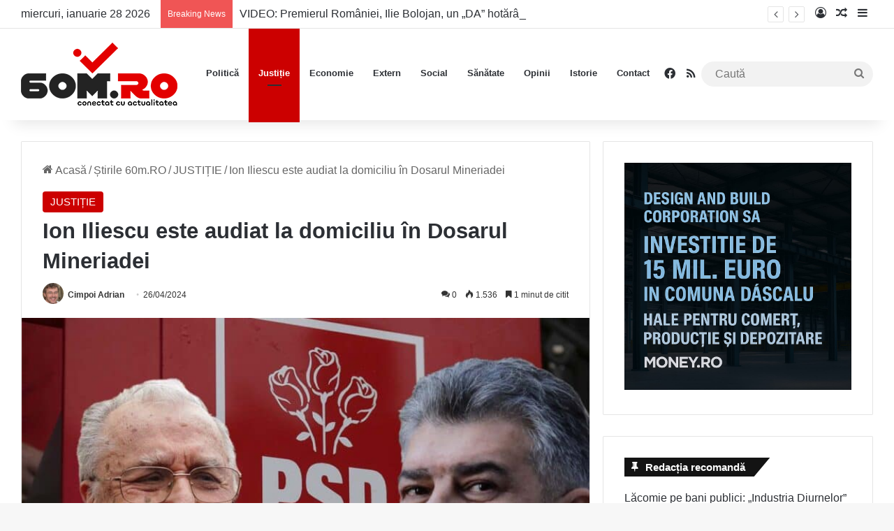

--- FILE ---
content_type: text/html; charset=UTF-8
request_url: https://60m.ro/ion-iliescu-este-audiat-la-domiciliu-in-dosarul-mineriadei/
body_size: 24345
content:
<!DOCTYPE html><html lang="ro-RO" class="" data-skin="light" prefix="og: http://ogp.me/ns# fb: http://ogp.me/ns/fb#"><head><meta charset="UTF-8" /><link rel="profile" href="https://gmpg.org/xfn/11" /><meta name='robots' content='index, follow, max-image-preview:large, max-snippet:-1, max-video-preview:-1' /><style>img:is([sizes="auto" i], [sizes^="auto," i]) { contain-intrinsic-size: 3000px 1500px }</style><title>Ion Iliescu este audiat la domiciliu în Dosarul Mineriadei - 60m.ro</title><meta name="description" content="Ion Iliescu este audiat la domiciliu în Dosarul Mineriadei - 60m.ro" /><link rel="canonical" href="https://60m.ro/ion-iliescu-este-audiat-la-domiciliu-in-dosarul-mineriadei/" /><meta name="twitter:card" content="summary_large_image" /><meta name="twitter:title" content="Ion Iliescu este audiat la domiciliu în Dosarul Mineriadei - 60m.ro" /><meta name="twitter:description" content="Ion Iliescu este audiat la domiciliu în Dosarul Mineriadei - 60m.ro" /><meta name="twitter:image" content="https://60m.ro/wp-content/uploads/2022/10/ciolacu_iliescu.jpg" /><meta name="twitter:label1" content="Scris de" /><meta name="twitter:data1" content="Cimpoi Adrian" /><meta name="twitter:label2" content="Timp estimat pentru citire" /><meta name="twitter:data2" content="2 minute" /> <script type="application/ld+json" class="yoast-schema-graph">{"@context":"https://schema.org","@graph":[{"@type":"Article","@id":"https://60m.ro/ion-iliescu-este-audiat-la-domiciliu-in-dosarul-mineriadei/#article","isPartOf":{"@id":"https://60m.ro/ion-iliescu-este-audiat-la-domiciliu-in-dosarul-mineriadei/"},"author":{"name":"Cimpoi Adrian","@id":"https://60m.ro/#/schema/person/a04308dbf1440e7114e35d7cafcba140"},"headline":"Ion Iliescu este audiat la domiciliu în Dosarul Mineriadei","datePublished":"2024-04-26T06:19:09+00:00","dateModified":"2024-04-26T06:19:11+00:00","mainEntityOfPage":{"@id":"https://60m.ro/ion-iliescu-este-audiat-la-domiciliu-in-dosarul-mineriadei/"},"wordCount":307,"commentCount":0,"publisher":{"@id":"https://60m.ro/#organization"},"image":{"@id":"https://60m.ro/ion-iliescu-este-audiat-la-domiciliu-in-dosarul-mineriadei/#primaryimage"},"thumbnailUrl":"https://60m.ro/wp-content/uploads/2022/10/ciolacu_iliescu.jpg","keywords":["audieri","crime impotriva umanitatii","dosarul mineriadei","ion iliescu"],"articleSection":["JUSTIȚIE"],"inLanguage":"ro-RO","potentialAction":[{"@type":"CommentAction","name":"Comment","target":["https://60m.ro/ion-iliescu-este-audiat-la-domiciliu-in-dosarul-mineriadei/#respond"]}]},{"@type":"WebPage","@id":"https://60m.ro/ion-iliescu-este-audiat-la-domiciliu-in-dosarul-mineriadei/","url":"https://60m.ro/ion-iliescu-este-audiat-la-domiciliu-in-dosarul-mineriadei/","name":"Ion Iliescu este audiat la domiciliu în Dosarul Mineriadei - 60m.ro","isPartOf":{"@id":"https://60m.ro/#website"},"primaryImageOfPage":{"@id":"https://60m.ro/ion-iliescu-este-audiat-la-domiciliu-in-dosarul-mineriadei/#primaryimage"},"image":{"@id":"https://60m.ro/ion-iliescu-este-audiat-la-domiciliu-in-dosarul-mineriadei/#primaryimage"},"thumbnailUrl":"https://60m.ro/wp-content/uploads/2022/10/ciolacu_iliescu.jpg","datePublished":"2024-04-26T06:19:09+00:00","dateModified":"2024-04-26T06:19:11+00:00","description":"Ion Iliescu este audiat la domiciliu în Dosarul Mineriadei - 60m.ro","breadcrumb":{"@id":"https://60m.ro/ion-iliescu-este-audiat-la-domiciliu-in-dosarul-mineriadei/#breadcrumb"},"inLanguage":"ro-RO","potentialAction":[{"@type":"ReadAction","target":["https://60m.ro/ion-iliescu-este-audiat-la-domiciliu-in-dosarul-mineriadei/"]}]},{"@type":"ImageObject","inLanguage":"ro-RO","@id":"https://60m.ro/ion-iliescu-este-audiat-la-domiciliu-in-dosarul-mineriadei/#primaryimage","url":"https://60m.ro/wp-content/uploads/2022/10/ciolacu_iliescu.jpg","contentUrl":"https://60m.ro/wp-content/uploads/2022/10/ciolacu_iliescu.jpg","width":1200,"height":800},{"@type":"BreadcrumbList","@id":"https://60m.ro/ion-iliescu-este-audiat-la-domiciliu-in-dosarul-mineriadei/#breadcrumb","itemListElement":[{"@type":"ListItem","position":1,"name":"Prima pagină","item":"https://60m.ro/"},{"@type":"ListItem","position":2,"name":"Ion Iliescu este audiat la domiciliu în Dosarul Mineriadei"}]},{"@type":"WebSite","@id":"https://60m.ro/#website","url":"https://60m.ro/","name":"60m.ro","description":"conectat cu actualitatea","publisher":{"@id":"https://60m.ro/#organization"},"potentialAction":[{"@type":"SearchAction","target":{"@type":"EntryPoint","urlTemplate":"https://60m.ro/?s={search_term_string}"},"query-input":{"@type":"PropertyValueSpecification","valueRequired":true,"valueName":"search_term_string"}}],"inLanguage":"ro-RO"},{"@type":"Organization","@id":"https://60m.ro/#organization","name":"60m.ro","url":"https://60m.ro/","logo":{"@type":"ImageObject","inLanguage":"ro-RO","@id":"https://60m.ro/#/schema/logo/image/","url":"https://60m.ro/wp-content/uploads/2022/07/Logo-60m-Retina.png","contentUrl":"https://60m.ro/wp-content/uploads/2022/07/Logo-60m-Retina.png","width":448,"height":180,"caption":"60m.ro"},"image":{"@id":"https://60m.ro/#/schema/logo/image/"},"sameAs":["https://www.facebook.com/60m.RO"]},{"@type":"Person","@id":"https://60m.ro/#/schema/person/a04308dbf1440e7114e35d7cafcba140","name":"Cimpoi Adrian","image":{"@type":"ImageObject","inLanguage":"ro-RO","@id":"https://60m.ro/#/schema/person/image/","url":"https://60m.ro/wp-content/uploads/2022/06/cropped-avatar-d131a85f3a124d46aecc0433e2e13400-96x96.jpg","contentUrl":"https://60m.ro/wp-content/uploads/2022/06/cropped-avatar-d131a85f3a124d46aecc0433e2e13400-96x96.jpg","caption":"Cimpoi Adrian"},"description":"Cimpoi Adrian este absolvent al Universității din București. După o perioadă în care a fost redactor și reporter pentru un post de televiziune, a decis să-și continuie drumul în presa scrisă.","url":"https://60m.ro/author/redactia/"}]}</script> <link rel='dns-prefetch' href='//www.googletagmanager.com' /><link rel='dns-prefetch' href='//pagead2.googlesyndication.com' /><link rel="alternate" type="application/rss+xml" title="60m.ro &raquo; Flux" href="https://60m.ro/feed/" /><link rel="alternate" type="application/rss+xml" title="60m.ro &raquo; Flux comentarii" href="https://60m.ro/comments/feed/" /><link rel="alternate" type="application/rss+xml" title="Flux comentarii 60m.ro &raquo; Ion Iliescu este audiat la domiciliu în Dosarul Mineriadei" href="https://60m.ro/ion-iliescu-este-audiat-la-domiciliu-in-dosarul-mineriadei/feed/" /><style type="text/css">:root{				
			--tie-preset-gradient-1: linear-gradient(135deg, rgba(6, 147, 227, 1) 0%, rgb(155, 81, 224) 100%);
			--tie-preset-gradient-2: linear-gradient(135deg, rgb(122, 220, 180) 0%, rgb(0, 208, 130) 100%);
			--tie-preset-gradient-3: linear-gradient(135deg, rgba(252, 185, 0, 1) 0%, rgba(255, 105, 0, 1) 100%);
			--tie-preset-gradient-4: linear-gradient(135deg, rgba(255, 105, 0, 1) 0%, rgb(207, 46, 46) 100%);
			--tie-preset-gradient-5: linear-gradient(135deg, rgb(238, 238, 238) 0%, rgb(169, 184, 195) 100%);
			--tie-preset-gradient-6: linear-gradient(135deg, rgb(74, 234, 220) 0%, rgb(151, 120, 209) 20%, rgb(207, 42, 186) 40%, rgb(238, 44, 130) 60%, rgb(251, 105, 98) 80%, rgb(254, 248, 76) 100%);
			--tie-preset-gradient-7: linear-gradient(135deg, rgb(255, 206, 236) 0%, rgb(152, 150, 240) 100%);
			--tie-preset-gradient-8: linear-gradient(135deg, rgb(254, 205, 165) 0%, rgb(254, 45, 45) 50%, rgb(107, 0, 62) 100%);
			--tie-preset-gradient-9: linear-gradient(135deg, rgb(255, 203, 112) 0%, rgb(199, 81, 192) 50%, rgb(65, 88, 208) 100%);
			--tie-preset-gradient-10: linear-gradient(135deg, rgb(255, 245, 203) 0%, rgb(182, 227, 212) 50%, rgb(51, 167, 181) 100%);
			--tie-preset-gradient-11: linear-gradient(135deg, rgb(202, 248, 128) 0%, rgb(113, 206, 126) 100%);
			--tie-preset-gradient-12: linear-gradient(135deg, rgb(2, 3, 129) 0%, rgb(40, 116, 252) 100%);
			--tie-preset-gradient-13: linear-gradient(135deg, #4D34FA, #ad34fa);
			--tie-preset-gradient-14: linear-gradient(135deg, #0057FF, #31B5FF);
			--tie-preset-gradient-15: linear-gradient(135deg, #FF007A, #FF81BD);
			--tie-preset-gradient-16: linear-gradient(135deg, #14111E, #4B4462);
			--tie-preset-gradient-17: linear-gradient(135deg, #F32758, #FFC581);

			
					--main-nav-background: #FFFFFF;
					--main-nav-secondry-background: rgba(0,0,0,0.03);
					--main-nav-primary-color: #0088ff;
					--main-nav-contrast-primary-color: #FFFFFF;
					--main-nav-text-color: #2c2f34;
					--main-nav-secondry-text-color: rgba(0,0,0,0.5);
					--main-nav-main-border-color: rgba(0,0,0,0.1);
					--main-nav-secondry-border-color: rgba(0,0,0,0.08);
				
			}</style><meta name="viewport" content="width=device-width, initial-scale=1.0" /><link rel='stylesheet' id='wp-block-library-css' href='https://60m.ro/wp-includes/css/dist/block-library/style.min.css' type='text/css' media='all' /><style id='wp-block-library-theme-inline-css' type='text/css'>.wp-block-audio :where(figcaption){color:#555;font-size:13px;text-align:center}.is-dark-theme .wp-block-audio :where(figcaption){color:#ffffffa6}.wp-block-audio{margin:0 0 1em}.wp-block-code{border:1px solid #ccc;border-radius:4px;font-family:Menlo,Consolas,monaco,monospace;padding:.8em 1em}.wp-block-embed :where(figcaption){color:#555;font-size:13px;text-align:center}.is-dark-theme .wp-block-embed :where(figcaption){color:#ffffffa6}.wp-block-embed{margin:0 0 1em}.blocks-gallery-caption{color:#555;font-size:13px;text-align:center}.is-dark-theme .blocks-gallery-caption{color:#ffffffa6}:root :where(.wp-block-image figcaption){color:#555;font-size:13px;text-align:center}.is-dark-theme :root :where(.wp-block-image figcaption){color:#ffffffa6}.wp-block-image{margin:0 0 1em}.wp-block-pullquote{border-bottom:4px solid;border-top:4px solid;color:currentColor;margin-bottom:1.75em}.wp-block-pullquote cite,.wp-block-pullquote footer,.wp-block-pullquote__citation{color:currentColor;font-size:.8125em;font-style:normal;text-transform:uppercase}.wp-block-quote{border-left:.25em solid;margin:0 0 1.75em;padding-left:1em}.wp-block-quote cite,.wp-block-quote footer{color:currentColor;font-size:.8125em;font-style:normal;position:relative}.wp-block-quote:where(.has-text-align-right){border-left:none;border-right:.25em solid;padding-left:0;padding-right:1em}.wp-block-quote:where(.has-text-align-center){border:none;padding-left:0}.wp-block-quote.is-large,.wp-block-quote.is-style-large,.wp-block-quote:where(.is-style-plain){border:none}.wp-block-search .wp-block-search__label{font-weight:700}.wp-block-search__button{border:1px solid #ccc;padding:.375em .625em}:where(.wp-block-group.has-background){padding:1.25em 2.375em}.wp-block-separator.has-css-opacity{opacity:.4}.wp-block-separator{border:none;border-bottom:2px solid;margin-left:auto;margin-right:auto}.wp-block-separator.has-alpha-channel-opacity{opacity:1}.wp-block-separator:not(.is-style-wide):not(.is-style-dots){width:100px}.wp-block-separator.has-background:not(.is-style-dots){border-bottom:none;height:1px}.wp-block-separator.has-background:not(.is-style-wide):not(.is-style-dots){height:2px}.wp-block-table{margin:0 0 1em}.wp-block-table td,.wp-block-table th{word-break:normal}.wp-block-table :where(figcaption){color:#555;font-size:13px;text-align:center}.is-dark-theme .wp-block-table :where(figcaption){color:#ffffffa6}.wp-block-video :where(figcaption){color:#555;font-size:13px;text-align:center}.is-dark-theme .wp-block-video :where(figcaption){color:#ffffffa6}.wp-block-video{margin:0 0 1em}:root :where(.wp-block-template-part.has-background){margin-bottom:0;margin-top:0;padding:1.25em 2.375em}</style><style id='classic-theme-styles-inline-css' type='text/css'>/*! This file is auto-generated */
.wp-block-button__link{color:#fff;background-color:#32373c;border-radius:9999px;box-shadow:none;text-decoration:none;padding:calc(.667em + 2px) calc(1.333em + 2px);font-size:1.125em}.wp-block-file__button{background:#32373c;color:#fff;text-decoration:none}</style><style id='global-styles-inline-css' type='text/css'>:root{--wp--preset--aspect-ratio--square: 1;--wp--preset--aspect-ratio--4-3: 4/3;--wp--preset--aspect-ratio--3-4: 3/4;--wp--preset--aspect-ratio--3-2: 3/2;--wp--preset--aspect-ratio--2-3: 2/3;--wp--preset--aspect-ratio--16-9: 16/9;--wp--preset--aspect-ratio--9-16: 9/16;--wp--preset--color--black: #000000;--wp--preset--color--cyan-bluish-gray: #abb8c3;--wp--preset--color--white: #ffffff;--wp--preset--color--pale-pink: #f78da7;--wp--preset--color--vivid-red: #cf2e2e;--wp--preset--color--luminous-vivid-orange: #ff6900;--wp--preset--color--luminous-vivid-amber: #fcb900;--wp--preset--color--light-green-cyan: #7bdcb5;--wp--preset--color--vivid-green-cyan: #00d084;--wp--preset--color--pale-cyan-blue: #8ed1fc;--wp--preset--color--vivid-cyan-blue: #0693e3;--wp--preset--color--vivid-purple: #9b51e0;--wp--preset--gradient--vivid-cyan-blue-to-vivid-purple: linear-gradient(135deg,rgba(6,147,227,1) 0%,rgb(155,81,224) 100%);--wp--preset--gradient--light-green-cyan-to-vivid-green-cyan: linear-gradient(135deg,rgb(122,220,180) 0%,rgb(0,208,130) 100%);--wp--preset--gradient--luminous-vivid-amber-to-luminous-vivid-orange: linear-gradient(135deg,rgba(252,185,0,1) 0%,rgba(255,105,0,1) 100%);--wp--preset--gradient--luminous-vivid-orange-to-vivid-red: linear-gradient(135deg,rgba(255,105,0,1) 0%,rgb(207,46,46) 100%);--wp--preset--gradient--very-light-gray-to-cyan-bluish-gray: linear-gradient(135deg,rgb(238,238,238) 0%,rgb(169,184,195) 100%);--wp--preset--gradient--cool-to-warm-spectrum: linear-gradient(135deg,rgb(74,234,220) 0%,rgb(151,120,209) 20%,rgb(207,42,186) 40%,rgb(238,44,130) 60%,rgb(251,105,98) 80%,rgb(254,248,76) 100%);--wp--preset--gradient--blush-light-purple: linear-gradient(135deg,rgb(255,206,236) 0%,rgb(152,150,240) 100%);--wp--preset--gradient--blush-bordeaux: linear-gradient(135deg,rgb(254,205,165) 0%,rgb(254,45,45) 50%,rgb(107,0,62) 100%);--wp--preset--gradient--luminous-dusk: linear-gradient(135deg,rgb(255,203,112) 0%,rgb(199,81,192) 50%,rgb(65,88,208) 100%);--wp--preset--gradient--pale-ocean: linear-gradient(135deg,rgb(255,245,203) 0%,rgb(182,227,212) 50%,rgb(51,167,181) 100%);--wp--preset--gradient--electric-grass: linear-gradient(135deg,rgb(202,248,128) 0%,rgb(113,206,126) 100%);--wp--preset--gradient--midnight: linear-gradient(135deg,rgb(2,3,129) 0%,rgb(40,116,252) 100%);--wp--preset--font-size--small: 13px;--wp--preset--font-size--medium: 20px;--wp--preset--font-size--large: 36px;--wp--preset--font-size--x-large: 42px;--wp--preset--spacing--20: 0.44rem;--wp--preset--spacing--30: 0.67rem;--wp--preset--spacing--40: 1rem;--wp--preset--spacing--50: 1.5rem;--wp--preset--spacing--60: 2.25rem;--wp--preset--spacing--70: 3.38rem;--wp--preset--spacing--80: 5.06rem;--wp--preset--shadow--natural: 6px 6px 9px rgba(0, 0, 0, 0.2);--wp--preset--shadow--deep: 12px 12px 50px rgba(0, 0, 0, 0.4);--wp--preset--shadow--sharp: 6px 6px 0px rgba(0, 0, 0, 0.2);--wp--preset--shadow--outlined: 6px 6px 0px -3px rgba(255, 255, 255, 1), 6px 6px rgba(0, 0, 0, 1);--wp--preset--shadow--crisp: 6px 6px 0px rgba(0, 0, 0, 1);}:where(.is-layout-flex){gap: 0.5em;}:where(.is-layout-grid){gap: 0.5em;}body .is-layout-flex{display: flex;}.is-layout-flex{flex-wrap: wrap;align-items: center;}.is-layout-flex > :is(*, div){margin: 0;}body .is-layout-grid{display: grid;}.is-layout-grid > :is(*, div){margin: 0;}:where(.wp-block-columns.is-layout-flex){gap: 2em;}:where(.wp-block-columns.is-layout-grid){gap: 2em;}:where(.wp-block-post-template.is-layout-flex){gap: 1.25em;}:where(.wp-block-post-template.is-layout-grid){gap: 1.25em;}.has-black-color{color: var(--wp--preset--color--black) !important;}.has-cyan-bluish-gray-color{color: var(--wp--preset--color--cyan-bluish-gray) !important;}.has-white-color{color: var(--wp--preset--color--white) !important;}.has-pale-pink-color{color: var(--wp--preset--color--pale-pink) !important;}.has-vivid-red-color{color: var(--wp--preset--color--vivid-red) !important;}.has-luminous-vivid-orange-color{color: var(--wp--preset--color--luminous-vivid-orange) !important;}.has-luminous-vivid-amber-color{color: var(--wp--preset--color--luminous-vivid-amber) !important;}.has-light-green-cyan-color{color: var(--wp--preset--color--light-green-cyan) !important;}.has-vivid-green-cyan-color{color: var(--wp--preset--color--vivid-green-cyan) !important;}.has-pale-cyan-blue-color{color: var(--wp--preset--color--pale-cyan-blue) !important;}.has-vivid-cyan-blue-color{color: var(--wp--preset--color--vivid-cyan-blue) !important;}.has-vivid-purple-color{color: var(--wp--preset--color--vivid-purple) !important;}.has-black-background-color{background-color: var(--wp--preset--color--black) !important;}.has-cyan-bluish-gray-background-color{background-color: var(--wp--preset--color--cyan-bluish-gray) !important;}.has-white-background-color{background-color: var(--wp--preset--color--white) !important;}.has-pale-pink-background-color{background-color: var(--wp--preset--color--pale-pink) !important;}.has-vivid-red-background-color{background-color: var(--wp--preset--color--vivid-red) !important;}.has-luminous-vivid-orange-background-color{background-color: var(--wp--preset--color--luminous-vivid-orange) !important;}.has-luminous-vivid-amber-background-color{background-color: var(--wp--preset--color--luminous-vivid-amber) !important;}.has-light-green-cyan-background-color{background-color: var(--wp--preset--color--light-green-cyan) !important;}.has-vivid-green-cyan-background-color{background-color: var(--wp--preset--color--vivid-green-cyan) !important;}.has-pale-cyan-blue-background-color{background-color: var(--wp--preset--color--pale-cyan-blue) !important;}.has-vivid-cyan-blue-background-color{background-color: var(--wp--preset--color--vivid-cyan-blue) !important;}.has-vivid-purple-background-color{background-color: var(--wp--preset--color--vivid-purple) !important;}.has-black-border-color{border-color: var(--wp--preset--color--black) !important;}.has-cyan-bluish-gray-border-color{border-color: var(--wp--preset--color--cyan-bluish-gray) !important;}.has-white-border-color{border-color: var(--wp--preset--color--white) !important;}.has-pale-pink-border-color{border-color: var(--wp--preset--color--pale-pink) !important;}.has-vivid-red-border-color{border-color: var(--wp--preset--color--vivid-red) !important;}.has-luminous-vivid-orange-border-color{border-color: var(--wp--preset--color--luminous-vivid-orange) !important;}.has-luminous-vivid-amber-border-color{border-color: var(--wp--preset--color--luminous-vivid-amber) !important;}.has-light-green-cyan-border-color{border-color: var(--wp--preset--color--light-green-cyan) !important;}.has-vivid-green-cyan-border-color{border-color: var(--wp--preset--color--vivid-green-cyan) !important;}.has-pale-cyan-blue-border-color{border-color: var(--wp--preset--color--pale-cyan-blue) !important;}.has-vivid-cyan-blue-border-color{border-color: var(--wp--preset--color--vivid-cyan-blue) !important;}.has-vivid-purple-border-color{border-color: var(--wp--preset--color--vivid-purple) !important;}.has-vivid-cyan-blue-to-vivid-purple-gradient-background{background: var(--wp--preset--gradient--vivid-cyan-blue-to-vivid-purple) !important;}.has-light-green-cyan-to-vivid-green-cyan-gradient-background{background: var(--wp--preset--gradient--light-green-cyan-to-vivid-green-cyan) !important;}.has-luminous-vivid-amber-to-luminous-vivid-orange-gradient-background{background: var(--wp--preset--gradient--luminous-vivid-amber-to-luminous-vivid-orange) !important;}.has-luminous-vivid-orange-to-vivid-red-gradient-background{background: var(--wp--preset--gradient--luminous-vivid-orange-to-vivid-red) !important;}.has-very-light-gray-to-cyan-bluish-gray-gradient-background{background: var(--wp--preset--gradient--very-light-gray-to-cyan-bluish-gray) !important;}.has-cool-to-warm-spectrum-gradient-background{background: var(--wp--preset--gradient--cool-to-warm-spectrum) !important;}.has-blush-light-purple-gradient-background{background: var(--wp--preset--gradient--blush-light-purple) !important;}.has-blush-bordeaux-gradient-background{background: var(--wp--preset--gradient--blush-bordeaux) !important;}.has-luminous-dusk-gradient-background{background: var(--wp--preset--gradient--luminous-dusk) !important;}.has-pale-ocean-gradient-background{background: var(--wp--preset--gradient--pale-ocean) !important;}.has-electric-grass-gradient-background{background: var(--wp--preset--gradient--electric-grass) !important;}.has-midnight-gradient-background{background: var(--wp--preset--gradient--midnight) !important;}.has-small-font-size{font-size: var(--wp--preset--font-size--small) !important;}.has-medium-font-size{font-size: var(--wp--preset--font-size--medium) !important;}.has-large-font-size{font-size: var(--wp--preset--font-size--large) !important;}.has-x-large-font-size{font-size: var(--wp--preset--font-size--x-large) !important;}
:where(.wp-block-post-template.is-layout-flex){gap: 1.25em;}:where(.wp-block-post-template.is-layout-grid){gap: 1.25em;}
:where(.wp-block-columns.is-layout-flex){gap: 2em;}:where(.wp-block-columns.is-layout-grid){gap: 2em;}
:root :where(.wp-block-pullquote){font-size: 1.5em;line-height: 1.6;}</style><link rel='stylesheet' id='tie-css-base-css' href='https://60m.ro/wp-content/themes/jannah/assets/css/base.min.css' type='text/css' media='all' /><link rel='stylesheet' id='tie-css-styles-css' href='https://60m.ro/wp-content/themes/jannah/assets/css/style.min.css' type='text/css' media='all' /><link rel='stylesheet' id='tie-css-widgets-css' href='https://60m.ro/wp-content/themes/jannah/assets/css/widgets.min.css' type='text/css' media='all' /><link rel='stylesheet' id='tie-css-helpers-css' href='https://60m.ro/wp-content/themes/jannah/assets/css/helpers.min.css' type='text/css' media='all' /><link rel='stylesheet' id='tie-fontawesome5-css' href='https://60m.ro/wp-content/themes/jannah/assets/css/fontawesome.css' type='text/css' media='all' /><link rel='stylesheet' id='tie-css-ilightbox-css' href='https://60m.ro/wp-content/themes/jannah/assets/ilightbox/dark-skin/skin.css' type='text/css' media='all' /><link rel='stylesheet' id='tie-css-single-css' href='https://60m.ro/wp-content/themes/jannah/assets/css/single.min.css' type='text/css' media='all' /><link rel='stylesheet' id='tie-css-print-css' href='https://60m.ro/wp-content/themes/jannah/assets/css/print.css' type='text/css' media='print' /><style id='tie-css-print-inline-css' type='text/css'>body{font-size: 16px;}#main-nav .main-menu > ul > li > a{font-size: 13px;}.post-cat{font-size: 15px;}.entry-header h1.entry-title{font-size: 31px;}#the-post .entry-content,#the-post .entry-content p{font-size: 19px;}#tie-wrapper .mag-box-title h3{font-size: 24px;}.entry h1{font-size: 27px;}#tie-wrapper .mag-box.wide-post-box .posts-items>li:nth-child(n) .post-title,#tie-wrapper .mag-box.big-post-left-box li:first-child .post-title,#tie-wrapper .mag-box.big-post-top-box li:first-child .post-title,#tie-wrapper .mag-box.half-box li:first-child .post-title,#tie-wrapper .mag-box.big-posts-box .posts-items>li:nth-child(n) .post-title,#tie-wrapper .mag-box.mini-posts-box .posts-items>li:nth-child(n) .post-title,#tie-wrapper .mag-box.latest-poroducts-box .products .product h2{font-size: 22px;}#tie-wrapper .mag-box.big-post-left-box li:not(:first-child) .post-title,#tie-wrapper .mag-box.big-post-top-box li:not(:first-child) .post-title,#tie-wrapper .mag-box.half-box li:not(:first-child) .post-title,#tie-wrapper .mag-box.big-thumb-left-box li:not(:first-child) .post-title,#tie-wrapper .mag-box.scrolling-box .slide .post-title,#tie-wrapper .mag-box.miscellaneous-box li:not(:first-child) .post-title{font-size: 22px;}:root:root{--brand-color: #cc0000;--dark-brand-color: #9a0000;--bright-color: #FFFFFF;--base-color: #2c2f34;}#reading-position-indicator{box-shadow: 0 0 10px rgba( 204,0,0,0.7);}:root:root{--brand-color: #cc0000;--dark-brand-color: #9a0000;--bright-color: #FFFFFF;--base-color: #2c2f34;}#reading-position-indicator{box-shadow: 0 0 10px rgba( 204,0,0,0.7);}#tie-container a.post-title:hover,#tie-container .post-title a:hover,#tie-container .thumb-overlay .thumb-title a:hover{background-size: 100% 2px;text-decoration: none !important;}a.post-title,.post-title a{background-image: linear-gradient(to bottom,#000 0%,#000 98%);background-size: 0 1px;background-repeat: no-repeat;background-position: left 100%;color: #000;}.dark-skin a.post-title,.dark-skin .post-title a{color: #fff;background-image: linear-gradient(to bottom,#fff 0%,#fff 98%);}blockquote.quote-light,blockquote.quote-simple,q,blockquote{background: #ed1700;}q cite,blockquote cite,q:before,blockquote:before,.wp-block-quote cite,.wp-block-quote footer{color: #ffffff;}blockquote.quote-light{border-color: #ffffff;}blockquote.quote-light,blockquote.quote-simple,q,blockquote{color: #ffffff;}@media (min-width: 1200px){.container{width: auto;}}.boxed-layout #tie-wrapper,.boxed-layout .fixed-nav{max-width: 1280px;}@media (min-width: 1250px){.container,.wide-next-prev-slider-wrapper .slider-main-container{max-width: 1250px;}}@media (max-width: 991px){#theme-header.has-normal-width-logo #logo img {width:150px !important;max-width:100% !important;height: auto !important;max-height: 200px !important;}}</style> <script type="text/javascript" data-no-optimize="1" data-cfasync="false" src="https://60m.ro/wp-includes/js/jquery/jquery.min.js" id="jquery-core-js"></script> <script type="text/javascript" src="https://60m.ro/wp-includes/js/jquery/jquery-migrate.min.js" id="jquery-migrate-js" defer data-deferred="1"></script> <link rel="https://api.w.org/" href="https://60m.ro/wp-json/" /><link rel="alternate" title="JSON" type="application/json" href="https://60m.ro/wp-json/wp/v2/posts/98335" /><link rel="EditURI" type="application/rsd+xml" title="RSD" href="https://60m.ro/xmlrpc.php?rsd" /><link rel='shortlink' href='https://60m.ro/?p=98335' /><link rel="alternate" title="oEmbed (JSON)" type="application/json+oembed" href="https://60m.ro/wp-json/oembed/1.0/embed?url=https%3A%2F%2F60m.ro%2Fion-iliescu-este-audiat-la-domiciliu-in-dosarul-mineriadei%2F" /><link rel="alternate" title="oEmbed (XML)" type="text/xml+oembed" href="https://60m.ro/wp-json/oembed/1.0/embed?url=https%3A%2F%2F60m.ro%2Fion-iliescu-este-audiat-la-domiciliu-in-dosarul-mineriadei%2F&#038;format=xml" /><meta name="generator" content="Site Kit by Google 1.166.0" /><meta http-equiv="X-UA-Compatible" content="IE=edge"><meta name="google-adsense-platform-account" content="ca-host-pub-2644536267352236"><meta name="google-adsense-platform-domain" content="sitekit.withgoogle.com"> <script type="text/javascript" async="async" src="https://pagead2.googlesyndication.com/pagead/js/adsbygoogle.js?client=ca-pub-3092856282745430&amp;host=ca-host-pub-2644536267352236" crossorigin="anonymous"></script> <link rel="icon" href="https://60m.ro/wp-content/uploads/2022/07/cropped-FAV-ICO-NEW-150x150.png" sizes="32x32" /><link rel="icon" href="https://60m.ro/wp-content/uploads/2022/07/cropped-FAV-ICO-NEW-300x300.png" sizes="192x192" /><link rel="apple-touch-icon" href="https://60m.ro/wp-content/uploads/2022/07/cropped-FAV-ICO-NEW-300x300.png" /><meta name="msapplication-TileImage" content="https://60m.ro/wp-content/uploads/2022/07/cropped-FAV-ICO-NEW-300x300.png" /><meta property="og:locale" content="ro_RO"/><meta property="og:site_name" content="60m.ro"/><meta property="og:title" content="Ion Iliescu este audiat la domiciliu în Dosarul Mineriadei - 60m.ro"/><meta property="og:url" content="https://60m.ro/ion-iliescu-este-audiat-la-domiciliu-in-dosarul-mineriadei/"/><meta property="og:type" content="article"/><meta property="og:description" content="Ion Iliescu este audiat la domiciliu în Dosarul Mineriadei - 60m.ro"/><meta property="og:image" content="https://60m.ro/wp-content/uploads/2022/10/ciolacu_iliescu.jpg"/><meta property="og:image:url" content="https://60m.ro/wp-content/uploads/2022/10/ciolacu_iliescu.jpg"/><meta property="og:image:secure_url" content="https://60m.ro/wp-content/uploads/2022/10/ciolacu_iliescu.jpg"/><meta property="article:published_time" content="2024-04-26T09:19:09+03:00"/><meta property="article:modified_time" content="2024-04-26T09:19:11+03:00" /><meta property="og:updated_time" content="2024-04-26T09:19:11+03:00" /><meta property="article:section" content="JUSTIȚIE"/><meta name="twitter:title" content="Ion Iliescu este audiat la domiciliu în Dosarul Mineriadei - 60m.ro"/><meta name="twitter:url" content="https://60m.ro/ion-iliescu-este-audiat-la-domiciliu-in-dosarul-mineriadei/"/><meta name="twitter:description" content="Ion Iliescu este audiat la domiciliu în Dosarul Mineriadei - 60m.ro"/><meta name="twitter:image" content="https://60m.ro/wp-content/uploads/2022/10/ciolacu_iliescu.jpg"/><meta name="twitter:card" content="summary_large_image"/><meta name="author" content="Cimpoi Adrian"/><meta property="fb:pages" content="109849657256655"/></head><body id="tie-body" class="wp-singular post-template-default single single-post postid-98335 single-format-standard wp-theme-jannah wrapper-has-shadow block-head-4 block-head-6 magazine1 is-thumb-overlay-disabled is-desktop is-header-layout-1 sidebar-right has-sidebar post-layout-1 narrow-title-narrow-media is-standard-format hide_breaking_news is-ajax-parent-post"><div class="background-overlay"><div id="tie-container" class="site tie-container"><div id="tie-wrapper"><header id="theme-header" class="theme-header header-layout-1 main-nav-light main-nav-default-light main-nav-below no-stream-item top-nav-active top-nav-light top-nav-default-light top-nav-above has-shadow has-normal-width-logo mobile-header-centered"><nav id="top-nav"  class="has-date-breaking-components top-nav header-nav has-breaking-news" aria-label="Secondary Navigation"><div class="container"><div class="topbar-wrapper"><div class="topbar-today-date">
miercuri, ianuarie 28 2026</div><div class="tie-alignleft"><div class="breaking controls-is-active"><span class="breaking-title">
<span class="tie-icon-bolt breaking-icon" aria-hidden="true"></span>
<span class="breaking-title-text">Breaking News</span>
</span><ul id="breaking-news-in-header" class="breaking-news" data-type="reveal" data-arrows="true"><li class="news-item">
<a href="https://60m.ro/video-premierul-romaniei-ilie-bolojan-un-da-hotarat-pentru-unirea-cu-republica-moldova/">VIDEO: Premierul României, Ilie Bolojan, un „DA” hotărât pentru Unirea cu Republica Moldova</a></li><li class="news-item">
<a href="https://60m.ro/trei-sferturi-din-primarii-nu-au-fonduri-nici-de-salarii-si-stau-cu-mana-ntinsa-la-guvern/">Trei sferturi din primării nu au fonduri nici de salarii și stau cu mâna-ntinsă la guvern</a></li><li class="news-item">
<a href="https://60m.ro/suveranismul-rezonabil-planta-politica-pe-care-romania-n-a-reusit-niciodata-s-o-cultive/">Suveranismul rezonabil: planta politică pe care România n-a reușit niciodată s-o cultive</a></li><li class="news-item">
<a href="https://60m.ro/unul-dintre-suporterii-lui-paok-care-a-supravietuit-dezvaluie-adevarata-cauza-a-accidentului-groaznic-petrecut-in-romania/">Unul dintre suporterii lui PAOK, care a supraviețuit, dezvăluie adevărata cauză a accidentului groaznic petrecut în România</a></li><li class="news-item">
<a href="https://60m.ro/simion-cere-pedepsirea-antisemitilor/">Simion cere pedepsirea antisemiților</a></li><li class="news-item">
<a href="https://60m.ro/sorin-grindeanu-e-un-pisoi-nu-are-curaj-sa-voteze-o-motiune-de-cenzura-impotriva-guvernului-bolojan/">Sorin Grindeanu e un pisoi. Nu are curaj să voteze o moțiune de cenzură împotriva guvernului Bolojan</a></li><li class="news-item">
<a href="https://60m.ro/cum-a-ajuns-grindeanu-sa-se-bazeze-pe-un-obscur-baron-pnl-ca-sa-l-dea-jos-pe-bolojan-cine-e-borfasul-thuma/">Cum a ajuns Grindeanu să se bazeze pe un obscur baron PNL ca să-l dea jos pe Bolojan.  Cine e borfașul Thuma</a></li><li class="news-item">
<a href="https://60m.ro/concubina-sefului-cj-iasi-detine-un-record-de-functii-publice/">Concubina șefului CJ Iași deține un record de funcții publice</a></li><li class="news-item">
<a href="https://60m.ro/pericol-iminent-de-razboi-in-golf-sua-si-iranul-la-un-pas-de-razboi-total-companiile-aeriene-suspenda-zboruri-in-mai-multe-tari-din-zona/">Pericol iminent de război în Golf: SUA și Iranul, la un pas de război total. Companiile aeriene suspendă zboruri în mai multe țări din zonă</a></li><li class="news-item">
<a href="https://60m.ro/maia-sandu-intrebata-la-apce-despre-unirea-cu-romania-nu-vrem-sa-cadem-sub-ocupatia-rusiei/">Maia Sandu, întrebată la APCE despre unirea cu România: Nu vrem să cădem sub ocupația Rusiei</a></li></ul></div></div><div class="tie-alignright"><ul class="components"><li class=" popup-login-icon menu-item custom-menu-link">
<a href="#" class="lgoin-btn tie-popup-trigger">
<span class="tie-icon-author" aria-hidden="true"></span>
<span class="screen-reader-text">Loghează-te</span>			</a></li><li class="random-post-icon menu-item custom-menu-link">
<a href="/ion-iliescu-este-audiat-la-domiciliu-in-dosarul-mineriadei/?random-post=1" class="random-post" title="Articol aleatoriu" rel="nofollow">
<span class="tie-icon-random" aria-hidden="true"></span>
<span class="screen-reader-text">Articol aleatoriu</span>
</a></li><li class="side-aside-nav-icon menu-item custom-menu-link">
<a href="#">
<span class="tie-icon-navicon" aria-hidden="true"></span>
<span class="screen-reader-text">Sidebar</span>
</a></li></ul></div></div></div></nav><div class="main-nav-wrapper"><nav id="main-nav"  class="main-nav header-nav menu-style-default menu-style-solid-bg" style="line-height:130px" aria-label="Primary Navigation"><div class="container"><div class="main-menu-wrapper"><div id="mobile-header-components-area_1" class="mobile-header-components"><ul class="components"><li class="mobile-component_menu custom-menu-link"><a href="#" id="mobile-menu-icon" class=""><span class="tie-mobile-menu-icon nav-icon is-layout-1"></span><span class="screen-reader-text">Meniu</span></a></li></ul></div><div class="header-layout-1-logo" style="width:224px"><div id="logo" class="image-logo" >
<a title="60m.ro" href="https://60m.ro/">
<picture class="tie-logo-default tie-logo-picture">
<source class="tie-logo-source-default tie-logo-source" srcset="https://60m.ro/wp-content/uploads/2022/07/Logo-60m-Retina.png 2x, https://60m.ro/wp-content/uploads/2022/07/Logo60m.png 1x" media="(max-width:991px)">
<source class="tie-logo-source-default tie-logo-source" srcset="https://60m.ro/wp-content/uploads/2022/07/Logo-60m-Retina.png 2x, https://60m.ro/wp-content/uploads/2022/07/Logo60m.png 1x">
<img class="tie-logo-img-default tie-logo-img" src="https://60m.ro/wp-content/uploads/2022/07/Logo60m.png" alt="60m.ro" width="224" height="90" style="max-height:90px; width: auto;" />
</picture>
</a></div></div><div id="mobile-header-components-area_2" class="mobile-header-components"><ul class="components"><li class="mobile-component_search custom-menu-link">
<a href="#" class="tie-search-trigger-mobile">
<span class="tie-icon-search tie-search-icon" aria-hidden="true"></span>
<span class="screen-reader-text">Caută</span>
</a></li></ul></div><div id="menu-components-wrap"><div class="main-menu main-menu-wrap"><div id="main-nav-menu" class="main-menu header-menu"><ul id="menu-menu-sus" class="menu"><li id="menu-item-1391" class="menu-item menu-item-type-taxonomy menu-item-object-category menu-item-1391"><a href="https://60m.ro/category/stirile-60m-ro/politica/">Politică</a></li><li id="menu-item-13090" class="menu-item menu-item-type-taxonomy menu-item-object-category current-post-ancestor current-menu-parent current-post-parent menu-item-13090 tie-current-menu"><a href="https://60m.ro/category/stirile-60m-ro/justitie/">Justiție</a></li><li id="menu-item-1902" class="menu-item menu-item-type-taxonomy menu-item-object-category menu-item-1902"><a href="https://60m.ro/category/stirile-60m-ro/economie/">Economie</a></li><li id="menu-item-227" class="menu-item menu-item-type-taxonomy menu-item-object-category menu-item-227"><a href="https://60m.ro/category/stirile-60m-ro/international/">Extern</a></li><li id="menu-item-916" class="menu-item menu-item-type-taxonomy menu-item-object-category menu-item-916"><a href="https://60m.ro/category/stirile-60m-ro/social/">Social</a></li><li id="menu-item-39649" class="menu-item menu-item-type-taxonomy menu-item-object-category menu-item-39649"><a href="https://60m.ro/category/sanatate/">Sănătate</a></li><li id="menu-item-12" class="menu-item menu-item-type-taxonomy menu-item-object-category menu-item-12"><a href="https://60m.ro/category/stirile-60m-ro/opinii/">Opinii</a></li><li id="menu-item-12979" class="menu-item menu-item-type-taxonomy menu-item-object-category menu-item-12979"><a href="https://60m.ro/category/stirile-60m-ro/magazin/istorie/">Istorie</a></li><li id="menu-item-116778" class="menu-item menu-item-type-post_type menu-item-object-page menu-item-116778"><a href="https://60m.ro/redactia/">Contact</a></li></ul></div></div><ul class="components"><li class="social-icons-item"><a class="social-link facebook-social-icon" rel="external noopener nofollow" target="_blank" href="https://www.facebook.com/60M.RO"><span class="tie-social-icon tie-icon-facebook"></span><span class="screen-reader-text">Facebook</span></a></li><li class="social-icons-item"><a class="social-link rss-social-icon" rel="external noopener nofollow" target="_blank" href="https://60m.ro/feed/"><span class="tie-social-icon tie-icon-feed"></span><span class="screen-reader-text">RSS</span></a></li><li class="search-bar menu-item custom-menu-link" aria-label="Search"><form method="get" id="search" action="https://60m.ro/">
<input id="search-input"  inputmode="search" type="text" name="s" title="Caută" placeholder="Caută" />
<button id="search-submit" type="submit">
<span class="tie-icon-search tie-search-icon" aria-hidden="true"></span>
<span class="screen-reader-text">Caută</span>
</button></form></li></ul></div></div></div></nav></div></header><div id="content" class="site-content container"><div id="main-content-row" class="tie-row main-content-row"><div class="main-content tie-col-md-8 tie-col-xs-12" role="main"><article id="the-post" class="container-wrapper post-content tie-standard tie-autoloaded-post" data-post-url="https://60m.ro/ion-iliescu-este-audiat-la-domiciliu-in-dosarul-mineriadei/" data-post-title="Ion Iliescu este audiat la domiciliu în Dosarul Mineriadei" data-post-edit="https://60m.ro/wp-admin/post.php?post=98335&#038;action=edit"><header class="entry-header-outer"><nav id="breadcrumb"><a href="https://60m.ro/"><span class="tie-icon-home" aria-hidden="true"></span> Acasă</a><em class="delimiter">/</em><a href="https://60m.ro/category/stirile-60m-ro/">Știrile 60m.RO</a><em class="delimiter">/</em><a href="https://60m.ro/category/stirile-60m-ro/justitie/">JUSTIȚIE</a><em class="delimiter">/</em><span class="current">Ion Iliescu este audiat la domiciliu în Dosarul Mineriadei</span></nav><script type="application/ld+json">{"@context":"http:\/\/schema.org","@type":"BreadcrumbList","@id":"#Breadcrumb","itemListElement":[{"@type":"ListItem","position":1,"item":{"name":"Acas\u0103","@id":"https:\/\/60m.ro\/"}},{"@type":"ListItem","position":2,"item":{"name":"\u0218tirile 60m.RO","@id":"https:\/\/60m.ro\/category\/stirile-60m-ro\/"}},{"@type":"ListItem","position":3,"item":{"name":"JUSTI\u021aIE","@id":"https:\/\/60m.ro\/category\/stirile-60m-ro\/justitie\/"}}]}</script> <div class="entry-header"><span class="post-cat-wrap"><a class="post-cat tie-cat-1451" href="https://60m.ro/category/stirile-60m-ro/justitie/">JUSTIȚIE</a></span><h1 class="post-title entry-title">
Ion Iliescu este audiat la domiciliu în Dosarul Mineriadei</h1><div class="single-post-meta post-meta clearfix"><span class="author-meta single-author with-avatars"><span class="meta-item meta-author-wrapper meta-author-4">
<span class="meta-author-avatar">
<a href="https://60m.ro/author/redactia/"><img alt='Photo of Cimpoi Adrian' src='https://60m.ro/wp-content/uploads/2022/06/cropped-avatar-d131a85f3a124d46aecc0433e2e13400-140x140.jpg' srcset='https://60m.ro/wp-content/uploads/2022/06/cropped-avatar-d131a85f3a124d46aecc0433e2e13400-280x280.jpg 2x' class='avatar avatar-140 photo' height='140' width='140' decoding='async'/></a>
</span>
<span class="meta-author"><a href="https://60m.ro/author/redactia/" class="author-name tie-icon" title="Cimpoi Adrian">Cimpoi Adrian</a></span></span></span><span class="date meta-item tie-icon">26/04/2024</span><div class="tie-alignright"><span class="meta-comment tie-icon meta-item fa-before">0</span><span class="meta-views meta-item "><span class="tie-icon-fire" aria-hidden="true"></span> 1.535 </span><span class="meta-reading-time meta-item"><span class="tie-icon-bookmark" aria-hidden="true"></span> 1 minut de citit</span></div></div></div></header><div  class="featured-area"><div class="featured-area-inner"><figure class="single-featured-image"><img width="780" height="470" src="https://60m.ro/wp-content/uploads/2022/10/ciolacu_iliescu-780x470.jpg" class="attachment-jannah-image-post size-jannah-image-post wp-post-image" alt="" data-main-img="1" decoding="async" fetchpriority="high" /></figure></div></div><div class="entry-content entry clearfix"><p><strong>Ion Iliescu este audiat la locuința sa din centrul Capitalei, vineri dimineața, în Dosarul Mineriadei. Procurorii îi vor aduce la cunoștință punerea sub acuzare în acest dosar.</strong> <strong>Fostul dictator este audiat la domiciliu la solicitarea sa, pentru că nu s-ar putea deplasa. La adresă au ajuns deja mai mulți jandarmi.</strong></p><p>oi, Parchetul General a anunțat continuarea urmăririi penale în dosarul Mineriadei față de Petre Roman, Gelu Voican Voiculescu, Virgil Măgureanu, Adrian Sârbu, Miron Cozma, Vasile Dobrinoiu și Petre Petre.</p><p>„Din probatoriul administrat până în prezent a reieșit următoarea situație de fapt:</p><p>În luna iunie 1990, persoane cu funcție de decizie în statul român la acel moment, printre care Roman Petre, Voiculescu Gelu-Voican, ajutați de alte persoane apropiate puterii sau care o sprijineau – printre care Măgureanu Virgil – directorul SRI, Sârbu Adrian – consilierul prim-ministrului, au lansat o politică de represiune împotriva populației civile din capitală, în urma căreia au fost ucise 4 persoane, 2 persoane au fost violate, s-a vătămat integritatea fizică și/sau psihică a peste 1300 de persoane şi au fost persecutate prin lipsirea nelegală de libertate peste 1.200 de persoane.</p><p>Începând cu 22 aprilie 1990, în Piața Universității din municipiul București a avut loc o manifestație ce s-a desfășurat pe durata mai multor săptămâni, până la data de 13 iunie 1990. Manifestația avea caracterul unei opoziții la puterea nou instaurată în România după Revoluţia din 1989, manifestanții solicitând verbal, prin comunicate și alte forme de protest, ruperea de regimul comunist abia înlocuit în decembrie 1989, promovarea unor persoane care nu aveau un trecut de activist de partid, înființarea unei televiziuni libere și alte astfel de revendicări de sorginte democratică.</p><div class="post-bottom-meta post-bottom-tags post-tags-modern"><div class="post-bottom-meta-title"><span class="tie-icon-tags" aria-hidden="true"></span> Cuvinte cheie</div><span class="tagcloud"><a href="https://60m.ro/tag/audieri/" rel="tag">audieri</a> <a href="https://60m.ro/tag/crime-impotriva-umanitatii/" rel="tag">crime impotriva umanitatii</a> <a href="https://60m.ro/tag/dosarul-mineriadei/" rel="tag">dosarul mineriadei</a> <a href="https://60m.ro/tag/ion-iliescu/" rel="tag">ion iliescu</a></span></div></div><div id="post-extra-info"><div class="theiaStickySidebar"><div class="single-post-meta post-meta clearfix"><span class="author-meta single-author with-avatars"><span class="meta-item meta-author-wrapper meta-author-4">
<span class="meta-author-avatar">
<a href="https://60m.ro/author/redactia/"><img alt='Photo of Cimpoi Adrian' src='https://60m.ro/wp-content/uploads/2022/06/cropped-avatar-d131a85f3a124d46aecc0433e2e13400-140x140.jpg' srcset='https://60m.ro/wp-content/uploads/2022/06/cropped-avatar-d131a85f3a124d46aecc0433e2e13400-280x280.jpg 2x' class='avatar avatar-140 photo' height='140' width='140' decoding='async'/></a>
</span>
<span class="meta-author"><a href="https://60m.ro/author/redactia/" class="author-name tie-icon" title="Cimpoi Adrian">Cimpoi Adrian</a></span></span></span><span class="date meta-item tie-icon">26/04/2024</span><div class="tie-alignright"><span class="meta-comment tie-icon meta-item fa-before">0</span><span class="meta-views meta-item "><span class="tie-icon-fire" aria-hidden="true"></span> 1.535 </span><span class="meta-reading-time meta-item"><span class="tie-icon-bookmark" aria-hidden="true"></span> 1 minut de citit</span></div></div></div></div><div class="clearfix"></div> <script id="tie-schema-json" type="application/ld+json">{"@context":"http:\/\/schema.org","@type":"NewsArticle","dateCreated":"2024-04-26T09:19:09+03:00","datePublished":"2024-04-26T09:19:09+03:00","dateModified":"2024-04-26T09:19:11+03:00","headline":"Ion Iliescu este audiat la domiciliu \u00een Dosarul Mineriadei","name":"Ion Iliescu este audiat la domiciliu \u00een Dosarul Mineriadei","keywords":"audieri,crime impotriva umanitatii,dosarul mineriadei,ion iliescu","url":"https:\/\/60m.ro\/ion-iliescu-este-audiat-la-domiciliu-in-dosarul-mineriadei\/","description":"Ion Iliescu este audiat la locuin\u021ba sa din centrul Capitalei, vineri diminea\u021ba, \u00een Dosarul Mineriadei. Procurorii \u00eei vor aduce la cuno\u0219tin\u021b\u0103 punerea sub acuzare \u00een acest dosar. Fostul dictator este au","copyrightYear":"2024","articleSection":"JUSTI\u021aIE","articleBody":"\nIon Iliescu este audiat la locuin\u021ba sa din centrul Capitalei, vineri diminea\u021ba, \u00een Dosarul Mineriadei. Procurorii \u00eei vor aduce la cuno\u0219tin\u021b\u0103 punerea sub acuzare \u00een acest dosar. Fostul dictator este audiat la domiciliu la solicitarea sa, pentru c\u0103 nu s-ar putea deplasa. La adres\u0103 au ajuns deja mai mul\u021bi jandarmi.\n\n\n\noi, Parchetul General a anun\u021bat continuarea urm\u0103ririi penale \u00een dosarul Mineriadei fa\u021b\u0103 de Petre Roman, Gelu Voican Voiculescu, Virgil M\u0103gureanu, Adrian S\u00e2rbu, Miron Cozma, Vasile Dobrinoiu \u0219i Petre Petre.\n\n\n\n\u201eDin probatoriul administrat p\u00e2n\u0103 \u00een prezent a reie\u0219it urm\u0103toarea situa\u021bie de fapt:\n\n\n\n\u00cen luna iunie 1990, persoane cu func\u021bie de decizie \u00een statul rom\u00e2n la acel moment, printre care Roman Petre, Voiculescu Gelu-Voican, ajuta\u021bi de alte persoane apropiate puterii sau care o sprijineau \u2013 printre care M\u0103gureanu Virgil \u2013 directorul SRI, S\u00e2rbu Adrian \u2013 consilierul prim-ministrului, au lansat o politic\u0103 de represiune \u00eempotriva popula\u021biei civile din capital\u0103, \u00een urma c\u0103reia au fost ucise 4 persoane, 2 persoane au fost violate, s-a v\u0103t\u0103mat integritatea fizic\u0103 \u0219i\/sau psihic\u0103 a peste 1300 de persoane \u015fi au fost persecutate prin lipsirea nelegal\u0103 de libertate peste 1.200 de persoane.\n\n\n\n\u00cencep\u00e2nd cu 22 aprilie 1990, \u00een Pia\u021ba Universit\u0103\u021bii din municipiul Bucure\u0219ti a avut loc o manifesta\u021bie ce s-a desf\u0103\u0219urat pe durata mai multor s\u0103pt\u0103m\u00e2ni, p\u00e2n\u0103 la data de 13 iunie 1990. Manifesta\u021bia avea caracterul unei opozi\u021bii la puterea nou instaurat\u0103 \u00een Rom\u00e2nia dup\u0103 Revolu\u0163ia din 1989, manifestan\u021bii solicit\u00e2nd verbal, prin comunicate \u0219i alte forme de protest, ruperea de regimul comunist abia \u00eenlocuit \u00een decembrie 1989, promovarea unor persoane care nu aveau un trecut de activist de partid, \u00eenfiin\u021barea unei televiziuni libere \u0219i alte astfel de revendic\u0103ri de sorginte democratic\u0103.\n","publisher":{"@id":"#Publisher","@type":"Organization","name":"60m.ro","logo":{"@type":"ImageObject","url":"https:\/\/60m.ro\/wp-content\/uploads\/2022\/07\/Logo-60m-Retina.png"},"sameAs":["https:\/\/www.facebook.com\/60M.RO"]},"sourceOrganization":{"@id":"#Publisher"},"copyrightHolder":{"@id":"#Publisher"},"mainEntityOfPage":{"@type":"WebPage","@id":"https:\/\/60m.ro\/ion-iliescu-este-audiat-la-domiciliu-in-dosarul-mineriadei\/","breadcrumb":{"@id":"#Breadcrumb"}},"author":{"@type":"Person","name":"Cimpoi Adrian","url":"https:\/\/60m.ro\/author\/redactia\/"},"image":{"@type":"ImageObject","url":"https:\/\/60m.ro\/wp-content\/uploads\/2022\/10\/ciolacu_iliescu.jpg","width":1200,"height":800}}</script> <div id="share-buttons-bottom" class="share-buttons share-buttons-bottom"><div class="share-links  share-centered icons-only">
<a href="https://www.facebook.com/sharer.php?u=https://60m.ro/ion-iliescu-este-audiat-la-domiciliu-in-dosarul-mineriadei/" rel="external noopener nofollow" title="Facebook" target="_blank" class="facebook-share-btn  equal-width" data-raw="https://www.facebook.com/sharer.php?u={post_link}">
<span class="share-btn-icon tie-icon-facebook"></span> <span class="screen-reader-text">Facebook</span>
</a>
<a href="https://twitter.com/intent/tweet?text=Ion%20Iliescu%20este%20audiat%20la%20domiciliu%20%C3%AEn%20Dosarul%20Mineriadei&#038;url=https://60m.ro/ion-iliescu-este-audiat-la-domiciliu-in-dosarul-mineriadei/" rel="external noopener nofollow" title="X" target="_blank" class="twitter-share-btn  equal-width" data-raw="https://twitter.com/intent/tweet?text={post_title}&amp;url={post_link}">
<span class="share-btn-icon tie-icon-twitter"></span> <span class="screen-reader-text">X</span>
</a>
<a href="fb-messenger://share?app_id=5303202981&display=popup&link=https://60m.ro/ion-iliescu-este-audiat-la-domiciliu-in-dosarul-mineriadei/&redirect_uri=https://60m.ro/ion-iliescu-este-audiat-la-domiciliu-in-dosarul-mineriadei/" rel="external noopener nofollow" title="Messenger" target="_blank" class="messenger-mob-share-btn messenger-share-btn  equal-width" data-raw="fb-messenger://share?app_id=5303202981&display=popup&link={post_link}&redirect_uri={post_link}">
<span class="share-btn-icon tie-icon-messenger"></span> <span class="screen-reader-text">Messenger</span>
</a>
<a href="https://www.facebook.com/dialog/send?app_id=5303202981&#038;display=popup&#038;link=https://60m.ro/ion-iliescu-este-audiat-la-domiciliu-in-dosarul-mineriadei/&#038;redirect_uri=https://60m.ro/ion-iliescu-este-audiat-la-domiciliu-in-dosarul-mineriadei/" rel="external noopener nofollow" title="Messenger" target="_blank" class="messenger-desktop-share-btn messenger-share-btn  equal-width" data-raw="https://www.facebook.com/dialog/send?app_id=5303202981&display=popup&link={post_link}&redirect_uri={post_link}">
<span class="share-btn-icon tie-icon-messenger"></span> <span class="screen-reader-text">Messenger</span>
</a>
<a href="https://api.whatsapp.com/send?text=Ion%20Iliescu%20este%20audiat%20la%20domiciliu%20%C3%AEn%20Dosarul%20Mineriadei%20https://60m.ro/ion-iliescu-este-audiat-la-domiciliu-in-dosarul-mineriadei/" rel="external noopener nofollow" title="WhatsApp" target="_blank" class="whatsapp-share-btn  equal-width" data-raw="https://api.whatsapp.com/send?text={post_title}%20{post_link}">
<span class="share-btn-icon tie-icon-whatsapp"></span> <span class="screen-reader-text">WhatsApp</span>
</a>
<a href="https://telegram.me/share/url?url=https://60m.ro/ion-iliescu-este-audiat-la-domiciliu-in-dosarul-mineriadei/&text=Ion%20Iliescu%20este%20audiat%20la%20domiciliu%20%C3%AEn%20Dosarul%20Mineriadei" rel="external noopener nofollow" title="Telegram" target="_blank" class="telegram-share-btn  equal-width" data-raw="https://telegram.me/share/url?url={post_link}&text={post_title}">
<span class="share-btn-icon tie-icon-paper-plane"></span> <span class="screen-reader-text">Telegram</span>
</a>
<a href="viber://forward?text=Ion%20Iliescu%20este%20audiat%20la%20domiciliu%20%C3%AEn%20Dosarul%20Mineriadei%20https://60m.ro/ion-iliescu-este-audiat-la-domiciliu-in-dosarul-mineriadei/" rel="external noopener nofollow" title="Viber" target="_blank" class="viber-share-btn  equal-width" data-raw="viber://forward?text={post_title}%20{post_link}">
<span class="share-btn-icon tie-icon-phone"></span> <span class="screen-reader-text">Viber</span>
</a></div></div></article><div class="post-components"><div class="about-author container-wrapper about-author-4"><div class="author-avatar">
<a href="https://60m.ro/author/redactia/">
<img alt='Photo of Cimpoi Adrian' src='https://60m.ro/wp-content/uploads/2022/06/cropped-avatar-d131a85f3a124d46aecc0433e2e13400-180x180.jpg' srcset='https://60m.ro/wp-content/uploads/2022/06/cropped-avatar-d131a85f3a124d46aecc0433e2e13400-360x360.jpg 2x' class='avatar avatar-180 photo' height='180' width='180' loading='lazy' decoding='async'/>						</a></div><div class="author-info"><h3 class="author-name"><a href="https://60m.ro/author/redactia/">Cimpoi Adrian</a></h3><div class="author-bio">
Cimpoi Adrian este absolvent al Universității din București. După o perioadă în care a fost redactor și reporter pentru un post de televiziune, a decis să-și continuie drumul în presa scrisă.</div><ul class="social-icons"></ul></div><div class="clearfix"></div></div><div class="compact-comments">
<a id="show-comments-section" href="#" class="button">Comentează!</a></div><style>#comments{display: none;}</style><div id="comments" class="comments-area"><div id="add-comment-block" class="container-wrapper"><div id="respond" class="comment-respond"><h3 id="reply-title" class="comment-reply-title the-global-title has-block-head-4">Lasă un răspuns</h3><form action="https://60m.ro/wp-comments-post.php" method="post" id="commentform" class="comment-form"><p class="comment-notes"><span id="email-notes">Adresa ta de email nu va fi publicată.</span> <span class="required-field-message">Câmpurile obligatorii sunt marcate cu <span class="required">*</span></span></p><p class="comment-form-comment"><label for="comment">Comentariu <span class="required">*</span></label><textarea id="comment" name="comment" cols="45" rows="8" maxlength="65525" required></textarea></p><p class="comment-form-author"><label for="author">Nume <span class="required">*</span></label> <input id="author" name="author" type="text" value="" size="30" maxlength="245" autocomplete="name" required /></p><p class="comment-form-email"><label for="email">Email <span class="required">*</span></label> <input id="email" name="email" type="email" value="" size="30" maxlength="100" aria-describedby="email-notes" autocomplete="email" required /></p><p class="comment-form-url"><label for="url">Site web</label> <input id="url" name="url" type="url" value="" size="30" maxlength="200" autocomplete="url" /></p><p class="form-submit"><input name="submit" type="submit" id="submit" class="submit" value="Publică comentariul" /> <input type='hidden' name='comment_post_ID' value='98335' id='comment_post_ID' />
<input type='hidden' name='comment_parent' id='comment_parent' value='0' /></p><p style="display: none;"><input type="hidden" id="akismet_comment_nonce" name="akismet_comment_nonce" value="0a7bb07dc3" /></p><p style="display: none !important;" class="akismet-fields-container" data-prefix="ak_"><label>&#916;<textarea name="ak_hp_textarea" cols="45" rows="8" maxlength="100"></textarea></label><input type="hidden" id="ak_js_1" name="ak_js" value="110"/><script src="[data-uri]" defer></script></p></form></div></div></div></div></div><aside class="sidebar tie-col-md-4 tie-col-xs-12 normal-side is-sticky" aria-label="Primary Sidebar"><div class="theiaStickySidebar"><div id="block-19" class="container-wrapper widget widget_block"><a href="https://www.money.ro/design-and-build-corporation-sa-demareaza-o-investitie-de-15-milioane-de-euro-in-comuna-dascalu-hale-pentru-comert-productie-si-depozitare/" target="_blank"><img decoding="async" src="https://60m.ro/wp-content/uploads/2025/06/dbc-hale.jpeg" alt="dbc hale" width="100%"/></a><div class="clearfix"></div></div><div id="block-17" class="container-wrapper widget widget_block"><div class="wp-block-group"><div class="wp-block-group__inner-container is-layout-constrained wp-block-group-is-layout-constrained"><div class="widget-title the-global-title has-block-head-4"><div class="the-subtitle">Redacția recomandă<span class="widget-title-icon tie-icon"></span></div></div><div class="wp-widget-group__inner-blocks"><div class="wp-block-group"><div class="wp-block-group__inner-container is-layout-constrained wp-block-group-is-layout-constrained"><ul class="wp-block-rss"><li class='wp-block-rss__item'><div class='wp-block-rss__item-title'><a href='https://criticii.ro/lacomie-pe-bani-publici-industria-diurnelor-compromite-moralitatea-din-justitie/'>Lăcomie pe bani publici: „Industria Diurnelor” compromite moralitatea din Justiție</a></div></li><li class='wp-block-rss__item'><div class='wp-block-rss__item-title'><a href='https://criticii.ro/sorin-grindeanu-urmareste-sa-distruga-romania-din-interior-la-fel-ca-tovarasul-de-combinatii-marcel-ciolacu/'>Sorin Grindeanu urmărește să distrugă România din interior, la fel ca tovarășul de combinații Marcel Ciolacu</a></div></li><li class='wp-block-rss__item'><div class='wp-block-rss__item-title'><a href='https://criticii.ro/ciprian-ciucu-anunta-cresterea-pretului-biletelor-la-stb-nimic-despre-sinecurile-pnl-care-devalizeaza-compania/'>Ciprian Ciucu anunță creșterea prețului biletelor la STB, nimic despre sinecurile PNL care devalizează compania</a></div></li><li class='wp-block-rss__item'><div class='wp-block-rss__item-title'><a href='https://criticii.ro/maia-sandu-reitereaza-ideea-unirii-cu-romania-avem-nevoie-de-pace-si-siguranta/'>Maia Sandu reiterează ideea unirii cu România: ”Avem nevoie de pace și siguranță.”</a></div></li></ul></div></div></div><ul class="is-grid columns-2 aligncenter wp-block-rss"><li class='wp-block-rss__item'><div class='wp-block-rss__item-title'><a href='https://anchetatorii.ro/2026/01/28/noua-schema-nordis-grindeanu-a-incasat-350-000-de-euro-pe-vila-lui-in-2022-dar-locuieste-si-acum-in-acea-casa/'>Noua schemă NORDIS: Grindeanu a încasat 350.000 de euro pe vila lui în 2022, dar locuiește și acum în acea casă</a></div></li><li class='wp-block-rss__item'><div class='wp-block-rss__item-title'><a href='https://anchetatorii.ro/2026/01/23/cum-a-fost-ingropat-un-prejudiciu-de-993-041-lei-la-aacr-de-consiliul-de-administratie-si-directorul-general-nicolae-stoica/'>Cum a fost „îngropat” un prejudiciu de 993.041 lei, la AACR, de Consiliul de Administrație și directorul general Nicolae Stoica</a></div></li><li class='wp-block-rss__item'><div class='wp-block-rss__item-title'><a href='https://anchetatorii.ro/2026/01/23/cni-coresi-o-enigma-de-stat-fara-datorii-dar-prizoniera-unei-insolvente-perpetue-sub-un-administrator-special-bine-platit-partea-a-iv-a/'>CNI Coresi – O enigmă de stat – fără datorii, dar prizoniera unei insolvențe perpetue sub un Administrator special bine plătit –partea a IV-a</a></div></li><li class='wp-block-rss__item'><div class='wp-block-rss__item-title'><a href='https://anchetatorii.ro/2026/01/22/marcel-ciolacu-si-administratia-judeteana-din-buzau-au-cotizat-cot-la-cot-cu-fsb-pentru-mentinerea-la-putere-a-primarului-chisinaului-ion-ceban/'>Marcel Ciolacu și administrația județeană din Buzău au cotizat cot la cot cu FSB pentru menținerea la putere a primarului Chișinăului, Ion Ceban</a></div></li></ul><ul class="wp-block-rss"><li class='wp-block-rss__item'><div class='wp-block-rss__item-title'><a href='https://ropres.ro/lautarul-manda-de-la-craiova-sustine-ca-psd-nu-va-vota-un-guvern-minoritar/'>Lautarul Manda de la Craiova susține că PSD nu va vota un guvern minoritar</a></div></li><li class='wp-block-rss__item'><div class='wp-block-rss__item-title'><a href='https://ropres.ro/lacomie-pe-bani-publici-industria-diurnelor-compromite-moralitatea-din-justitie/'>Lăcomie pe bani publici: „Industria Diurnelor” compromite moralitatea din Justiție</a></div></li><li class='wp-block-rss__item'><div class='wp-block-rss__item-title'><a href='https://ropres.ro/sorin-grindeanu-urmareste-sa-distruga-romania-din-interior-la-fel-ca-tovarasul-de-combinatii-marcel-ciolacu/'>Sorin Grindeanu urmărește să distrugă România din interior, la fel ca tovarășul de combinații Marcel Ciolacu</a></div></li><li class='wp-block-rss__item'><div class='wp-block-rss__item-title'><a href='https://ropres.ro/ciprian-ciucu-anunta-cresterea-pretului-biletelor-la-stb-nimic-despre-sinecurile-pnl-care-devalizeaza-compania/'>Ciprian Ciucu anunță creșterea prețului biletelor la STB, nimic despre sinecurile PNL care devalizează compania</a></div></li></ul></div></div><div class="clearfix"></div></div></div></aside></div> <script data-no-optimize="1" data-cfasync="false">var tieAutoLoadPosts = [{"share_title":"","share_link":"","share_full_link":"","share_image":"","id":98333,"url":"https:\/\/60m.ro\/ioana-ramona-bruynseels-aur-clotilde-armand-ar-trebui-sa-isi-retraga-candidatura\/","edit_url":"https:\/\/60m.ro\/wp-admin\/post.php?post=98333&amp;action=edit","title":"Ioana Ramona Bruynseels (AUR): Clotilde Armand ar trebui s\u0103 \u00ee\u0219i retrag\u0103 candidatura!","src":"https:\/\/60m.ro\/ioana-ramona-bruynseels-aur-clotilde-armand-ar-trebui-sa-isi-retraga-candidatura\/?tie-ajax-post=1"},{"share_title":"","share_link":"","share_full_link":"","share_image":"","id":98331,"url":"https:\/\/60m.ro\/revolta-la-ipj-constanta-reorganizarea-lui-despescu-un-dezastru\/","edit_url":"https:\/\/60m.ro\/wp-admin\/post.php?post=98331&amp;action=edit","title":"Revolt\u0103 la IPJ Constan\u021ba: Reorganizarea lui Despescu, \u201eun dezastru\u201d","src":"https:\/\/60m.ro\/revolta-la-ipj-constanta-reorganizarea-lui-despescu-un-dezastru\/?tie-ajax-post=1"},{"share_title":"","share_link":"","share_full_link":"","share_image":"","id":98329,"url":"https:\/\/60m.ro\/romania-inregistreaza-cea-mai-mare-inegalitate-economica-din-ue-intre-saraci-si-bogati\/","edit_url":"https:\/\/60m.ro\/wp-admin\/post.php?post=98329&amp;action=edit","title":"Rom\u00e2nia \u00eenregistreaz\u0103 cea mai mare inegalitate economic\u0103 din UE \u00eentre s\u0103raci \u0219i boga\u021bi","src":"https:\/\/60m.ro\/romania-inregistreaza-cea-mai-mare-inegalitate-economica-din-ue-intre-saraci-si-bogati\/?tie-ajax-post=1"},{"share_title":"","share_link":"","share_full_link":"","share_image":"","id":98327,"url":"https:\/\/60m.ro\/mineriada-din-1990-oamenii-nu-au-fost-ucisi-de-catre-mineri-ci-de-catre-forte-ale-mai-si-mapn\/","edit_url":"https:\/\/60m.ro\/wp-admin\/post.php?post=98327&amp;action=edit","title":"Mineriada din 1990: Oamenii nu au fost uci\u0219i de c\u0103tre mineri ci de c\u0103tre for\u021be ale MAI \u0219i MApN","src":"https:\/\/60m.ro\/mineriada-din-1990-oamenii-nu-au-fost-ucisi-de-catre-mineri-ci-de-catre-forte-ale-mai-si-mapn\/?tie-ajax-post=1"},{"share_title":"","share_link":"","share_full_link":"","share_image":"","id":98324,"url":"https:\/\/60m.ro\/analiza-prafului-saharian-din-bosnia-scoate-la-iveala-date-ingrijoratoare\/","edit_url":"https:\/\/60m.ro\/wp-admin\/post.php?post=98324&amp;action=edit","title":"Analiza prafului saharian din Bosnia scoate la iveal\u0103 date \u00eengrijor\u0103toare","src":"https:\/\/60m.ro\/analiza-prafului-saharian-din-bosnia-scoate-la-iveala-date-ingrijoratoare\/?tie-ajax-post=1"},{"share_title":"","share_link":"","share_full_link":"","share_image":"","id":98322,"url":"https:\/\/60m.ro\/penalul-vlad-voiculescu-o-apara-pe-colega-penala-clotilde-armand\/","edit_url":"https:\/\/60m.ro\/wp-admin\/post.php?post=98322&amp;action=edit","title":"Penalul Vlad Voiculescu o ap\u0103r\u0103 pe colega penal\u0103, Clotilde Armand","src":"https:\/\/60m.ro\/penalul-vlad-voiculescu-o-apara-pe-colega-penala-clotilde-armand\/?tie-ajax-post=1"},{"share_title":"","share_link":"","share_full_link":"","share_image":"","id":98320,"url":"https:\/\/60m.ro\/cine-e-in-realitate-interlopul-piedone\/","edit_url":"https:\/\/60m.ro\/wp-admin\/post.php?post=98320&amp;action=edit","title":"Cine e \u00een realitate interlopul Piedone","src":"https:\/\/60m.ro\/cine-e-in-realitate-interlopul-piedone\/?tie-ajax-post=1"},{"share_title":"","share_link":"","share_full_link":"","share_image":"","id":98318,"url":"https:\/\/60m.ro\/mircea-cosea-romania-este-tara-cel-mai-slab-reprezentata-la-bruxelles-suntem-rusinea-europei\/","edit_url":"https:\/\/60m.ro\/wp-admin\/post.php?post=98318&amp;action=edit","title":"Mircea Co\u015fea: Rom\u00e2nia este \u0163ara cel mai slab reprezentat\u0103 la Bruxelles, suntem ru\u0219inea Europei","src":"https:\/\/60m.ro\/mircea-cosea-romania-este-tara-cel-mai-slab-reprezentata-la-bruxelles-suntem-rusinea-europei\/?tie-ajax-post=1"},{"share_title":"","share_link":"","share_full_link":"","share_image":"","id":96567,"url":"https:\/\/60m.ro\/ce-baroni-a-pus-psd-si-pnl-pe-lista-de-la-europarlamentare-escroci-unul-si-unul\/","edit_url":"https:\/\/60m.ro\/wp-admin\/post.php?post=96567&amp;action=edit","title":"Ce baroni a pus PSD \u0219i PNL pe lista de la europarlamentare!? Escroci unul \u0219i unul","src":"https:\/\/60m.ro\/ce-baroni-a-pus-psd-si-pnl-pe-lista-de-la-europarlamentare-escroci-unul-si-unul\/?tie-ajax-post=1"},{"share_title":"","share_link":"","share_full_link":"","share_image":"","id":98314,"url":"https:\/\/60m.ro\/mihai-enache-aur-nicusor-dan-fuge-de-promisiunile-electorale-din-2020\/","edit_url":"https:\/\/60m.ro\/wp-admin\/post.php?post=98314&amp;action=edit","title":"Mihai Enache (AUR): Nicu\u0219or Dan fuge de promisiunile electorale din 2020","src":"https:\/\/60m.ro\/mihai-enache-aur-nicusor-dan-fuge-de-promisiunile-electorale-din-2020\/?tie-ajax-post=1"},{"share_title":"","share_link":"","share_full_link":"","share_image":"","id":98312,"url":"https:\/\/60m.ro\/oficial-penala-clotilde-armand-a-fost-trimisa-in-judecata\/","edit_url":"https:\/\/60m.ro\/wp-admin\/post.php?post=98312&amp;action=edit","title":"Oficial, penal\u0103! Clotilde Armand a fost trimis\u0103 \u00een judecat\u0103","src":"https:\/\/60m.ro\/oficial-penala-clotilde-armand-a-fost-trimisa-in-judecata\/?tie-ajax-post=1"},{"share_title":"","share_link":"","share_full_link":"","share_image":"","id":98310,"url":"https:\/\/60m.ro\/aur-prezinta-stadionul-cotroceni-exponat-al-muzeului-risipirii-banului-public\/","edit_url":"https:\/\/60m.ro\/wp-admin\/post.php?post=98310&amp;action=edit","title":"AUR prezint\u0103 Stadionul Cotroceni, exponat al Muzeului Risipirii Banului Public","src":"https:\/\/60m.ro\/aur-prezinta-stadionul-cotroceni-exponat-al-muzeului-risipirii-banului-public\/?tie-ajax-post=1"},{"share_title":"","share_link":"","share_full_link":"","share_image":"","id":98308,"url":"https:\/\/60m.ro\/clotilde-mai-vrea-4-ani-la-ciolan-nu-a-facut-nimic-pentru-sectorul-1\/","edit_url":"https:\/\/60m.ro\/wp-admin\/post.php?post=98308&amp;action=edit","title":"Clotilde mai vrea 4 ani la ciolan! Nu a f\u0103cut nimic pentru Sectorul 1","src":"https:\/\/60m.ro\/clotilde-mai-vrea-4-ani-la-ciolan-nu-a-facut-nimic-pentru-sectorul-1\/?tie-ajax-post=1"},{"share_title":"","share_link":"","share_full_link":"","share_image":"","id":98306,"url":"https:\/\/60m.ro\/viktor-orban-ordinea-mondiala-liberal-progresista-ar-putea-fi-inlocuita-in-acest-an\/","edit_url":"https:\/\/60m.ro\/wp-admin\/post.php?post=98306&amp;action=edit","title":"Viktor Orban: Ordinea mondial\u0103 liberal-progresist\u0103 ar putea fi \u00eenlocuit\u0103 \u00een acest an","src":"https:\/\/60m.ro\/viktor-orban-ordinea-mondiala-liberal-progresista-ar-putea-fi-inlocuita-in-acest-an\/?tie-ajax-post=1"},{"share_title":"","share_link":"","share_full_link":"","share_image":"","id":98304,"url":"https:\/\/60m.ro\/ciolacu-interesat-de-rezolvarea-problemelor-economice-ale-ucrainei\/","edit_url":"https:\/\/60m.ro\/wp-admin\/post.php?post=98304&amp;action=edit","title":"Ciolacu, interesat de rezolvarea problemelor economice ale Ucrainei","src":"https:\/\/60m.ro\/ciolacu-interesat-de-rezolvarea-problemelor-economice-ale-ucrainei\/?tie-ajax-post=1"},{"share_title":"","share_link":"","share_full_link":"","share_image":"","id":98299,"url":"https:\/\/60m.ro\/adrian-zorlescu-candidat-aur-la-presedintia-cj-gorj-de-zeci-de-ani-omv-si-romgaz-extrag-fara-mila-gaze-naturale-imbogatindu-se-pe-spinarea-noastra-a-resurselor-naturale-din-gorj\/","edit_url":"https:\/\/60m.ro\/wp-admin\/post.php?post=98299&amp;action=edit","title":"Adrian Zorlescu, candidat AUR la pre\u0219edin\u021bia CJ Gorj: De zeci de ani, OMV \u0219i Romgaz extrag f\u0103r\u0103 mil\u0103 gaze naturale \u00eembog\u0103\u021bindu-se pe spinarea noastr\u0103, a resurselor naturale din Gorj","src":"https:\/\/60m.ro\/adrian-zorlescu-candidat-aur-la-presedintia-cj-gorj-de-zeci-de-ani-omv-si-romgaz-extrag-fara-mila-gaze-naturale-imbogatindu-se-pe-spinarea-noastra-a-resurselor-naturale-din-gorj\/?tie-ajax-post=1"},{"share_title":"","share_link":"","share_full_link":"","share_image":"","id":98297,"url":"https:\/\/60m.ro\/perchezitii-la-complexul-energetic-oltenia\/","edit_url":"https:\/\/60m.ro\/wp-admin\/post.php?post=98297&amp;action=edit","title":"Perchezi\u021bii la Complexul Energetic Oltenia","src":"https:\/\/60m.ro\/perchezitii-la-complexul-energetic-oltenia\/?tie-ajax-post=1"},{"share_title":"","share_link":"","share_full_link":"","share_image":"","id":98294,"url":"https:\/\/60m.ro\/mihai-enache-aur-stadionul-cotroceni-si-arenele-bnr-parasite-de-15-ani\/","edit_url":"https:\/\/60m.ro\/wp-admin\/post.php?post=98294&amp;action=edit","title":"Mihai Enache (AUR): Stadionul Cotroceni \u0219i Arenele BNR &#8211; p\u0103r\u0103site de 15 ani","src":"https:\/\/60m.ro\/mihai-enache-aur-stadionul-cotroceni-si-arenele-bnr-parasite-de-15-ani\/?tie-ajax-post=1"},{"share_title":"","share_link":"","share_full_link":"","share_image":"","id":98291,"url":"https:\/\/60m.ro\/video-clanurile-mafiote-din-psd-si-pnl-au-incendiat-afacerea-candidatului-aur-la-primaria-joita\/","edit_url":"https:\/\/60m.ro\/wp-admin\/post.php?post=98291&amp;action=edit","title":"VIDEO: Clanurile mafiote din PSD \u0219i PNL au incendiat afacerea candidatului AUR la prim\u0103ria Joi\u021ba","src":"https:\/\/60m.ro\/video-clanurile-mafiote-din-psd-si-pnl-au-incendiat-afacerea-candidatului-aur-la-primaria-joita\/?tie-ajax-post=1"},{"share_title":"","share_link":"","share_full_link":"","share_image":"","id":98289,"url":"https:\/\/60m.ro\/un-psd-ist-umilit-de-romani-la-munca-nu-la-intins-mana\/","edit_url":"https:\/\/60m.ro\/wp-admin\/post.php?post=98289&amp;action=edit","title":"Un PSD-ist umilit de rom\u00e2ni: la munc\u0103,\u00a0nu la \u00eentins m\u00e2na","src":"https:\/\/60m.ro\/un-psd-ist-umilit-de-romani-la-munca-nu-la-intins-mana\/?tie-ajax-post=1"},{"share_title":"","share_link":"","share_full_link":"","share_image":"","id":98285,"url":"https:\/\/60m.ro\/maramures-politist-prins-drogat-la-serviciu\/","edit_url":"https:\/\/60m.ro\/wp-admin\/post.php?post=98285&amp;action=edit","title":"Maramure\u0219: Poli\u021bist prins drogat la serviciu","src":"https:\/\/60m.ro\/maramures-politist-prins-drogat-la-serviciu\/?tie-ajax-post=1"},{"share_title":"","share_link":"","share_full_link":"","share_image":"","id":98283,"url":"https:\/\/60m.ro\/sorin-lavric-aur-dupa-ce-timp-de-sapte-ani-a-jefuit-si-a-praduit-toti-banii-pentru-dezvoltarea-neamtului-fugarul-ionel-arsene-incearca-acum-tot-felul-de-tertipuri-pentru-a-scapa-de-inchisoare\/","edit_url":"https:\/\/60m.ro\/wp-admin\/post.php?post=98283&amp;action=edit","title":"Sorin Lavric (AUR): Dup\u0103 ce timp de \u0219apte ani a jefuit \u0219i a pr\u0103duit to\u021bi banii pentru dezvoltarea Neam\u021bului, fugarul Ionel Arsene \u00eencearc\u0103 acum tot felul de tertipuri pentru a sc\u0103pa de \u00eenchisoare\u00a0","src":"https:\/\/60m.ro\/sorin-lavric-aur-dupa-ce-timp-de-sapte-ani-a-jefuit-si-a-praduit-toti-banii-pentru-dezvoltarea-neamtului-fugarul-ionel-arsene-incearca-acum-tot-felul-de-tertipuri-pentru-a-scapa-de-inchisoare\/?tie-ajax-post=1"},{"share_title":"","share_link":"","share_full_link":"","share_image":"","id":98281,"url":"https:\/\/60m.ro\/romania-are-al-treilea-cel-mai-mare-pret-la-energie-electrica-din-ue-si-al-saselea-cel-mai-mare-pret-la-gaze-naturale\/","edit_url":"https:\/\/60m.ro\/wp-admin\/post.php?post=98281&amp;action=edit","title":"Rom\u00e2nia are al treilea cel mai mare pre\u021b la energie electric\u0103 din UE \u0219i al \u0219aselea cel mai mare pre\u021b la gaze naturale","src":"https:\/\/60m.ro\/romania-are-al-treilea-cel-mai-mare-pret-la-energie-electrica-din-ue-si-al-saselea-cel-mai-mare-pret-la-gaze-naturale\/?tie-ajax-post=1"},{"share_title":"","share_link":"","share_full_link":"","share_image":"","id":98278,"url":"https:\/\/60m.ro\/institutul-oncologic-bucuresti-avem-100-000-de-cancere-noi-pe-an-si-mai-mult-de-jumatate-din-paciente-cu-cancer-de-col-uterin-mor\/","edit_url":"https:\/\/60m.ro\/wp-admin\/post.php?post=98278&amp;action=edit","title":"Institutul Oncologic Bucure\u015fti: Avem 100.000 de cancere noi pe an \u015fi mai mult de jum\u0103tate din paciente cu cancer de col uterin mor","src":"https:\/\/60m.ro\/institutul-oncologic-bucuresti-avem-100-000-de-cancere-noi-pe-an-si-mai-mult-de-jumatate-din-paciente-cu-cancer-de-col-uterin-mor\/?tie-ajax-post=1"},{"share_title":"","share_link":"","share_full_link":"","share_image":"","id":98276,"url":"https:\/\/60m.ro\/perchezitii-cu-mascati-la-ministerul-de-externe-al-republicii-moldova-intr-o-cauza-penala-tinuta-secreta\/","edit_url":"https:\/\/60m.ro\/wp-admin\/post.php?post=98276&amp;action=edit","title":"Perchezi\u021bii cu masca\u021bi la Ministerul de Externe al Republicii Moldova, \u00eentr-o cauz\u0103 penal\u0103 \u021binut\u0103 secret\u0103","src":"https:\/\/60m.ro\/perchezitii-cu-mascati-la-ministerul-de-externe-al-republicii-moldova-intr-o-cauza-penala-tinuta-secreta\/?tie-ajax-post=1"},{"share_title":"","share_link":"","share_full_link":"","share_image":"","id":98273,"url":"https:\/\/60m.ro\/dosarul-mineriadei-petre-roman-a-ajuns-la-parchetul-general-pentru-a-i-se-aduce-la-cunostinta-punerea-sub-acuzare\/","edit_url":"https:\/\/60m.ro\/wp-admin\/post.php?post=98273&amp;action=edit","title":"Dosarul Mineriadei: Petre Roman a ajuns la Parchetul General, pentru a i se aduce la cuno\u0219tin\u021b\u0103 punerea sub acuzare","src":"https:\/\/60m.ro\/dosarul-mineriadei-petre-roman-a-ajuns-la-parchetul-general-pentru-a-i-se-aduce-la-cunostinta-punerea-sub-acuzare\/?tie-ajax-post=1"},{"share_title":"","share_link":"","share_full_link":"","share_image":"","id":98270,"url":"https:\/\/60m.ro\/ion-iliescu-va-fi-audiat-vineri-in-dosarul-mineriadei\/","edit_url":"https:\/\/60m.ro\/wp-admin\/post.php?post=98270&amp;action=edit","title":"Ion Iliescu va fi audiat vineri \u00een dosarul Mineriadei\u00a0","src":"https:\/\/60m.ro\/ion-iliescu-va-fi-audiat-vineri-in-dosarul-mineriadei\/?tie-ajax-post=1"},{"share_title":"","share_link":"","share_full_link":"","share_image":"","id":98267,"url":"https:\/\/60m.ro\/ciolacu-muta-guvernul-la-timisoara-ca-sa-si-sprijine-interlopul\/","edit_url":"https:\/\/60m.ro\/wp-admin\/post.php?post=98267&amp;action=edit","title":"Ciolacu mut\u0103 Guvernul la Timi\u015foara ca s\u0103-\u015fi sprijine interlopul","src":"https:\/\/60m.ro\/ciolacu-muta-guvernul-la-timisoara-ca-sa-si-sprijine-interlopul\/?tie-ajax-post=1"},{"share_title":"","share_link":"","share_full_link":"","share_image":"","id":98265,"url":"https:\/\/60m.ro\/desi-este-cercetat-pentru-coruptie-liberalul-iulian-dumitrescu-si-a-depus-candidatura-pentru-un-nou-mandat-la-sefia-cj-prahova\/","edit_url":"https:\/\/60m.ro\/wp-admin\/post.php?post=98265&amp;action=edit","title":"De\u0219i este cercetat pentru corup\u0163ie, liberalul Iulian Dumitrescu \u015fi-a depus candidatura pentru un nou mandat la \u0219efia CJ Prahova","src":"https:\/\/60m.ro\/desi-este-cercetat-pentru-coruptie-liberalul-iulian-dumitrescu-si-a-depus-candidatura-pentru-un-nou-mandat-la-sefia-cj-prahova\/?tie-ajax-post=1"},{"share_title":"","share_link":"","share_full_link":"","share_image":"","id":98262,"url":"https:\/\/60m.ro\/compania-franceza-sephora-jigneste-victimele-experimentului-de-reeducare-de-la-pitesti\/","edit_url":"https:\/\/60m.ro\/wp-admin\/post.php?post=98262&amp;action=edit","title":"Compania francez\u0103 Sephora jigne\u0219te victimele Experimentului de reeducare de la Pite\u0219ti\u00a0","src":"https:\/\/60m.ro\/compania-franceza-sephora-jigneste-victimele-experimentului-de-reeducare-de-la-pitesti\/?tie-ajax-post=1"},{"share_title":"","share_link":"","share_full_link":"","share_image":"","id":98260,"url":"https:\/\/60m.ro\/silviu-predoiu-despre-ciolacu-si-ciuca-ce-cauta-acesti-doi-incompetenti-in-fruntea-tarii\/","edit_url":"https:\/\/60m.ro\/wp-admin\/post.php?post=98260&amp;action=edit","title":"Silviu Predoiu, despre Ciolacu \u015fi Ciuc\u0103: Ce caut\u0103 ace\u015fti doi incompeten\u0163i \u00een fruntea \u0163\u0103rii?","src":"https:\/\/60m.ro\/silviu-predoiu-despre-ciolacu-si-ciuca-ce-cauta-acesti-doi-incompetenti-in-fruntea-tarii\/?tie-ajax-post=1"},{"share_title":"","share_link":"","share_full_link":"","share_image":"","id":98258,"url":"https:\/\/60m.ro\/florin-calinescu-alianta-asta-pusa-doar-pe-ciordeala-psd-pnl-naste-niste-monstri-care-nu-apar-nici-macar-in-basme\/","edit_url":"https:\/\/60m.ro\/wp-admin\/post.php?post=98258&amp;action=edit","title":"Florin C\u0103linescu: Alian\u0163a asta \u201epus\u0103 doar pe ciordeal\u0103\u201d PSD-PNL na\u015fte ni\u015fte mon\u015ftri care nu apar nici m\u0103car \u00een basme","src":"https:\/\/60m.ro\/florin-calinescu-alianta-asta-pusa-doar-pe-ciordeala-psd-pnl-naste-niste-monstri-care-nu-apar-nici-macar-in-basme\/?tie-ajax-post=1"},{"share_title":"","share_link":"","share_full_link":"","share_image":"","id":98255,"url":"https:\/\/60m.ro\/ana-maria-branza-va-purta-din-partea-romaniei-flacara-olimpica-la-sosirea-acesteia-in-franta\/","edit_url":"https:\/\/60m.ro\/wp-admin\/post.php?post=98255&amp;action=edit","title":"Ana-Maria Br\u00e2nz\u0103 va purta, din partea Rom\u00e2niei, flac\u0103ra olimpic\u0103, la sosirea acesteia \u00een Fran\u0163a","src":"https:\/\/60m.ro\/ana-maria-branza-va-purta-din-partea-romaniei-flacara-olimpica-la-sosirea-acesteia-in-franta\/?tie-ajax-post=1"},{"share_title":"","share_link":"","share_full_link":"","share_image":"","id":98253,"url":"https:\/\/60m.ro\/antonio-andrusceac-aur-u-e-vrem-banii-care-ni-se-cuvin-sau-suspendam-orice-ajutor-pentru-ucraina\/","edit_url":"https:\/\/60m.ro\/wp-admin\/post.php?post=98253&amp;action=edit","title":"Antonio Andru\u0219ceac (AUR): U.E., vrem banii care ni se cuvin sau suspend\u0103m orice ajutor pentru Ucraina","src":"https:\/\/60m.ro\/antonio-andrusceac-aur-u-e-vrem-banii-care-ni-se-cuvin-sau-suspendam-orice-ajutor-pentru-ucraina\/?tie-ajax-post=1"},{"share_title":"","share_link":"","share_full_link":"","share_image":"","id":98251,"url":"https:\/\/60m.ro\/amnesty-international-pe-motiv-ca-trebuie-sa-contracareze-influenta-rusa-r-moldova-incalca-drepturile-omului\/","edit_url":"https:\/\/60m.ro\/wp-admin\/post.php?post=98251&amp;action=edit","title":"Amnesty International: Pe motiv c\u0103 trebuie s\u0103 contracareze influen\u0163a rus\u0103, R. Moldova \u00eencalc\u0103 drepturile omului","src":"https:\/\/60m.ro\/amnesty-international-pe-motiv-ca-trebuie-sa-contracareze-influenta-rusa-r-moldova-incalca-drepturile-omului\/?tie-ajax-post=1"}];</script> <div id="tie-infinte-posts-iframes-wrapper"><div id="tie-infinte-posts-iframes"></div><div id="tie-infinte-posts-loading"><div class="loader-overlay"><div class="spinner"><div class="bounce1"></div><div class="bounce2"></div><div class="bounce3"></div></div></div></div></div></div><footer id="footer" class="site-footer dark-skin dark-widgetized-area"><div id="site-info" class="site-info site-info-layout-2"><div class="container"><div class="tie-row"><div class="tie-col-md-12"><div class="copyright-text copyright-text-first">@2025 60m.ro.ro - Toate drepturile rezervate
<br>
Acest site foloseşte cookie-uri.
<br>
<a href="https://60m.ro/politica-cookies/">Politica Cookies</a>
<br>
<a href="https://60m.ro/redactia/">Contact</a></div><ul class="social-icons"><li class="social-icons-item"><a class="social-link facebook-social-icon" rel="external noopener nofollow" target="_blank" href="https://www.facebook.com/60M.RO"><span class="tie-social-icon tie-icon-facebook"></span><span class="screen-reader-text">Facebook</span></a></li><li class="social-icons-item"><a class="social-link rss-social-icon" rel="external noopener nofollow" target="_blank" href="https://60m.ro/feed/"><span class="tie-social-icon tie-icon-feed"></span><span class="screen-reader-text">RSS</span></a></li></ul></div></div></div></div></footer><a id="go-to-top" class="go-to-top-button" href="#go-to-tie-body">
<span class="tie-icon-angle-up"></span>
<span class="screen-reader-text">Back to top button</span>
</a></div><aside class=" side-aside normal-side dark-skin dark-widgetized-area slide-sidebar-desktop is-fullwidth appear-from-left" aria-label="Secondary Sidebar" style="visibility: hidden;"><div data-height="100%" class="side-aside-wrapper has-custom-scroll"><a href="#" class="close-side-aside remove big-btn">
<span class="screen-reader-text">Close</span>
</a><div id="mobile-container"><div id="mobile-search"><form role="search" method="get" class="search-form" action="https://60m.ro/">
<label>
<span class="screen-reader-text">Caută după:</span>
<input type="search" class="search-field" placeholder="Căutare&hellip;" value="" name="s" />
</label>
<input type="submit" class="search-submit" value="Caută" /></form></div><div id="mobile-menu" class=""></div><div id="mobile-social-icons" class="social-icons-widget solid-social-icons"><ul><li class="social-icons-item"><a class="social-link facebook-social-icon" rel="external noopener nofollow" target="_blank" href="https://www.facebook.com/60M.RO"><span class="tie-social-icon tie-icon-facebook"></span><span class="screen-reader-text">Facebook</span></a></li><li class="social-icons-item"><a class="social-link rss-social-icon" rel="external noopener nofollow" target="_blank" href="https://60m.ro/feed/"><span class="tie-social-icon tie-icon-feed"></span><span class="screen-reader-text">RSS</span></a></li></ul></div></div><div id="slide-sidebar-widgets"><div id="search-2" class="container-wrapper widget widget_search"><div class="widget-title the-global-title has-block-head-4"><div class="the-subtitle">Caută:<span class="widget-title-icon tie-icon"></span></div></div><form role="search" method="get" class="search-form" action="https://60m.ro/">
<label>
<span class="screen-reader-text">Caută după:</span>
<input type="search" class="search-field" placeholder="Căutare&hellip;" value="" name="s" />
</label>
<input type="submit" class="search-submit" value="Caută" /></form><div class="clearfix"></div></div><div id="custom_html-12" class="widget_text container-wrapper widget widget_custom_html"><div class="textwidget custom-html-widget"><figure class="wp-block-image size-large"><a href="https://www.patriotromania.ro/" target="_blank"><img src="https://60m.ro/wp-content/uploads/2021/03/facebook-ad-design-template-for-a-special-christmas-sale-13-el-1024x536.png" alt="" class="wp-image-31460"/></a></figure></div><div class="clearfix"></div></div><div id="custom_html-7" class="widget_text container-wrapper widget widget_custom_html"><div class="textwidget custom-html-widget"><div class="wp-block-image"><figure class="aligncenter size-large"><a href="https://60m.ro/emisiunea-stirea-zilei-cu-doina-grosu/" target="_blank"><img src="https://60m.ro/wp-content/uploads/2021/01/Stirea_zilei_Doina_Grosu_60m-1024x640.jpg" alt="" class="wp-image-27954"/></a></figure></div></div><div class="clearfix"></div></div><div id="custom_html-13" class="widget_text container-wrapper widget widget_custom_html"><div class="textwidget custom-html-widget"><div class="wp-block-image"><figure class="aligncenter size-large"><a href="https://www.patriotromania.ro/" target="_blank"><img src="https://60m.ro/wp-content/uploads/2021/03/haine-patriot-romania-1024x536.png" alt="" class="wp-image-31463"/></a></figure></div></div><div class="clearfix"></div></div><div id="block-3" class="container-wrapper widget widget_block"><figure id="www.PatriotRomania.ro" class="wp-block-video"><video controls="" loop="" src="https://60m.ro/wp-content/uploads/2021/03/patriot-echipa.mp4"></video></figure><div class="clearfix"></div></div><div id="recent-posts-2" class="container-wrapper widget widget_recent_entries"><div class="widget-title the-global-title has-block-head-4"><div class="the-subtitle">Ultimele Știri<span class="widget-title-icon tie-icon"></span></div></div><ul><li>
<a href="https://60m.ro/video-premierul-romaniei-ilie-bolojan-un-da-hotarat-pentru-unirea-cu-republica-moldova/">VIDEO: Premierul României, Ilie Bolojan, un „DA” hotărât pentru Unirea cu Republica Moldova</a></li><li>
<a href="https://60m.ro/trei-sferturi-din-primarii-nu-au-fonduri-nici-de-salarii-si-stau-cu-mana-ntinsa-la-guvern/">Trei sferturi din primării nu au fonduri nici de salarii și stau cu mâna-ntinsă la guvern</a></li><li>
<a href="https://60m.ro/suveranismul-rezonabil-planta-politica-pe-care-romania-n-a-reusit-niciodata-s-o-cultive/">Suveranismul rezonabil: planta politică pe care România n-a reușit niciodată s-o cultive</a></li><li>
<a href="https://60m.ro/unul-dintre-suporterii-lui-paok-care-a-supravietuit-dezvaluie-adevarata-cauza-a-accidentului-groaznic-petrecut-in-romania/">Unul dintre suporterii lui PAOK, care a supraviețuit, dezvăluie adevărata cauză a accidentului groaznic petrecut în România</a></li><li>
<a href="https://60m.ro/simion-cere-pedepsirea-antisemitilor/">Simion cere pedepsirea antisemiților</a></li><li>
<a href="https://60m.ro/sorin-grindeanu-e-un-pisoi-nu-are-curaj-sa-voteze-o-motiune-de-cenzura-impotriva-guvernului-bolojan/">Sorin Grindeanu e un pisoi. Nu are curaj să voteze o moțiune de cenzură împotriva guvernului Bolojan</a></li><li>
<a href="https://60m.ro/cum-a-ajuns-grindeanu-sa-se-bazeze-pe-un-obscur-baron-pnl-ca-sa-l-dea-jos-pe-bolojan-cine-e-borfasul-thuma/">Cum a ajuns Grindeanu să se bazeze pe un obscur baron PNL ca să-l dea jos pe Bolojan.  Cine e borfașul Thuma</a></li><li>
<a href="https://60m.ro/concubina-sefului-cj-iasi-detine-un-record-de-functii-publice/">Concubina șefului CJ Iași deține un record de funcții publice</a></li><li>
<a href="https://60m.ro/pericol-iminent-de-razboi-in-golf-sua-si-iranul-la-un-pas-de-razboi-total-companiile-aeriene-suspenda-zboruri-in-mai-multe-tari-din-zona/">Pericol iminent de război în Golf: SUA și Iranul, la un pas de război total. Companiile aeriene suspendă zboruri în mai multe țări din zonă</a></li><li>
<a href="https://60m.ro/maia-sandu-intrebata-la-apce-despre-unirea-cu-romania-nu-vrem-sa-cadem-sub-ocupatia-rusiei/">Maia Sandu, întrebată la APCE despre unirea cu România: Nu vrem să cădem sub ocupația Rusiei</a></li><li>
<a href="https://60m.ro/lumea-politica-din-grecia-a-transmis-condoleante-familiilor-dupa-accidentul-rutier-din-romania-in-care-au-fost-murit-sapte-suporteri-ai-echipei-paok-salonic/">Lumea politică din Grecia a transmis condoleanțe familiilor după accidentul rutier din România în care au fost murit șapte suporteri ai echipei PAOK Salonic</a></li><li>
<a href="https://60m.ro/mii-de-oameni-au-protestat-impotriva-guvernului-la-belgrad/">Mii de oameni au protestat împotriva guvernului, la Belgrad</a></li><li>
<a href="https://60m.ro/politico-robert-fico-ingrijorat-de-starea-psihologica-a-lui-donald-trump-premierul-slovac-l-a-caracterizat-pe-trump-drept-iesit-din-minti/">Politico: Robert Fico, îngrijorat de „starea psihologică” a lui Donald Trump. Premierul slovac l-a caracterizat pe Trump drept „ieșit din minți”</a></li><li>
<a href="https://60m.ro/romania-si-franta-vor-ca-pe-eticheta-tuturor-alimentelelor-sa-apara-obligatoriu-tara-de-origine/">România și Franța vor ca pe eticheta tuturor alimentelelor să apară obligatoriu țara de origine</a></li><li>
<a href="https://60m.ro/sedinta-de-infierare-a-judecatoarei-milu-la-csm-savonea-e-disperata-dupa-ce-a-fost-expusa-statistica-clientelismului-din-sistemul-de-justitie-prin-mecanismul-delegarii-sefilor/">Ședință de înfierare a judecătoarei Milu la CSM. Savonea e disperată după ce a fost expusă statistica clientelismului din sistemul de Justiție prin mecanismul delegării șefilor</a></li><li>
<a href="https://60m.ro/la-ce-varste-sunt-pedepsiti-minorii-in-tarile-europene-raspunderea-penala-oscileaza-intre-10-ani-in-anglia-si-tara-galilor-si-ajunge-la-16-ani-in-tarile-nordice/">La ce vârste sunt pedepsiți minorii în țările europene / Răspunderea penală oscilează între 10 ani în Anglia și Țara Galilor și ajunge la 16 ani în țările nordice</a></li><li>
<a href="https://60m.ro/studiu-circa-18-milioane-de-morti-raniti-si-disparuti-in-razboiul-dintre-rusia-si-ucraina/">Studiu: Circa 1,8 milioane de morţi, răniţi şi dispăruţi în războiul dintre Rusia și Ucraina</a></li><li>
<a href="https://60m.ro/lacomie-pe-bani-publici-industria-diurnelor-compromite-moralitatea-din-justitie/">Lăcomie pe bani publici: „Industria Diurnelor” compromite moralitatea din Justiție</a></li><li>
<a href="https://60m.ro/romania-paradisul-infractorilor-rechizitoriu-devastator-din-inima-csm-la-adresa-justitiei/">„România, Paradisul Infractorilor”: Rechizitoriu devastator din inima CSM la adresa Justiției</a></li><li>
<a href="https://60m.ro/fantoma-de-la-kiev-de-ce-mai-plateste-romania-un-ambasador-in-ucraina-daca-romanii-sunt-abandonati-in-plin-razboi/">Fantoma de la Kiev: De ce mai plătește România un ambasador în Ucraina dacă românii sunt abandonați în plin război?</a></li><li>
<a href="https://60m.ro/florin-barbu-lacheul-lui-paul-stanescu-care-a-pus-pe-butuci-agricultura-romaneasca/">Florin Barbu, lacheul lui Paul Stănescu care a pus pe butuci agricultura românească</a></li><li>
<a href="https://60m.ro/hubert-thuma-si-rolex-bogdan-mercenarii-din-pnl-activati-de-grindeanu-pentru-a-darama-guvernul-bolojan/">Hubert Thuma și „Rolex” Bogdan, mercenarii din PNL activați de Grindeanu pentru a dărâma Guvernul Bolojan</a></li><li>
<a href="https://60m.ro/sorin-grindeanu-impinge-psd-in-sfera-de-influenta-a-rusiei-prin-blocarea-acordului-mercosur/">Sorin Grindeanu împinge PSD în sfera de influență a Rusiei prin blocarea acordului Mercosur</a></li><li>
<a href="https://60m.ro/giorgia-meloni-negociaza-strategic-la-bruxelles-pentru-italia-george-simion-saboteaza-interesele-romaniei/">Giorgia Meloni negociază strategic la Bruxelles pentru Italia, George Simion sabotează interesele României</a></li><li>
<a href="https://60m.ro/acord-istoric-de-liber-schimb-intre-india-si-uniunea-europeana-o-noua-era-economica-pentru-circa-2-miliarde-de-oameni/">Acord istoric de liber schimb între India și Uniunea Europeană: o nouă eră economică pentru circa 2 miliarde de oameni</a></li><li>
<a href="https://60m.ro/lautarul-manda-de-la-craiova-sustine-ca-psd-nu-va-vota-un-guvern-minoritar/">Lautarul Manda de la Craiova susține că PSD nu va vota un guvern minoritar</a></li><li>
<a href="https://60m.ro/motivele-pentru-care-romanii-se-intorc-acasa-din-marea-britanie/">Motivele pentru care românii se întorc acasă din Marea Britanie</a></li><li>
<a href="https://60m.ro/dragos-damian-cati-politicieni-romani-stiu-ca-astazi-se-semneaza-la-new-delhi-cel-mai-mare-acord-comercial-din-istorie/">Dragoș Damian: Câți politicieni români știu că astăzi se semnează la New Delhi cel mai mare acord comercial din istorie?</a></li><li>
<a href="https://60m.ro/insotit-de-nave-de-razboi-portavionul-uss-abraham-lincoln-al-armatei-americane-a-ajuns-in-orientul-mijlociu/">Însoțit de nave de război, portavionul USS Abraham Lincoln al armatei americane a ajuns în Orientul Mijlociu</a></li><li>
<a href="https://60m.ro/maia-sandu-rusia-a-cheltuit-2-din-pib-ul-moldovei-pentru-a-vicia-alegerile-parlamentare/">Maia Sandu: Rusia a cheltuit 2% din PIB-ul Moldovei pentru a vicia alegerile parlamentare</a></li></ul><div class="clearfix"></div></div><div id="nav_menu-2" class="container-wrapper widget widget_nav_menu"><div class="menu-menu-2-container"><ul id="menu-menu-2" class="menu"><li id="menu-item-24" class="menu-item menu-item-type-post_type menu-item-object-page menu-item-24"><a href="https://60m.ro/publicitate/">Publicitate</a></li><li id="menu-item-23" class="menu-item menu-item-type-post_type menu-item-object-page menu-item-23"><a href="https://60m.ro/redactia/">Contact 60m.ro</a></li></ul></div><div class="clearfix"></div></div></div></div></aside></div></div> <script type="speculationrules">{"prefetch":[{"source":"document","where":{"and":[{"href_matches":"\/*"},{"not":{"href_matches":["\/wp-*.php","\/wp-admin\/*","\/wp-content\/uploads\/*","\/wp-content\/*","\/wp-content\/plugins\/*","\/wp-content\/themes\/jannah\/*","\/*\\?(.+)"]}},{"not":{"selector_matches":"a[rel~=\"nofollow\"]"}},{"not":{"selector_matches":".no-prefetch, .no-prefetch a"}}]},"eagerness":"conservative"}]}</script> <script src="[data-uri]" defer></script><div id="is-scroller-outer"><div id="is-scroller"></div></div><div id="fb-root"></div><div id="tie-popup-search-mobile" class="tie-popup tie-popup-search-wrap" style="display: none;">
<a href="#" class="tie-btn-close remove big-btn light-btn">
<span class="screen-reader-text">Close</span>
</a><div class="popup-search-wrap-inner"><div class="live-search-parent pop-up-live-search" data-skin="live-search-popup" aria-label="Search"><form method="get" class="tie-popup-search-form" action="https://60m.ro/">
<input class="tie-popup-search-input " inputmode="search" type="text" name="s" title="Caută" autocomplete="off" placeholder="Caută" />
<button class="tie-popup-search-submit" type="submit">
<span class="tie-icon-search tie-search-icon" aria-hidden="true"></span>
<span class="screen-reader-text">Caută</span>
</button></form></div></div></div><div id="tie-popup-login" class="tie-popup" style="display: none;">
<a href="#" class="tie-btn-close remove big-btn light-btn">
<span class="screen-reader-text">Close</span>
</a><div class="tie-popup-container"><div class="container-wrapper"><div class="widget login-widget"><div class="widget-title the-global-title has-block-head-4"><div class="the-subtitle">Loghează-te <span class="widget-title-icon tie-icon"></span></div></div><div class="widget-container"><div class="login-form"><form name="registerform" action="https://60m.ro/60m-login/" method="post">
<input type="text" name="log" title="Nume utilizator" placeholder="Nume utilizator"><div class="pass-container">
<input type="password" name="pwd" title="Parolă" placeholder="Parolă">
<a class="forget-text" href="https://60m.ro/60m-login/?action=lostpassword&redirect_to=https%3A%2F%2F60m.ro">Ai uitat</a></div><input type="hidden" name="redirect_to" value="/ion-iliescu-este-audiat-la-domiciliu-in-dosarul-mineriadei/"/>
<label for="rememberme" class="rememberme">
<input id="rememberme" name="rememberme" type="checkbox" checked="checked" value="forever" /> Ține minte			</label>
<button type="submit" class="button fullwidth login-submit">Loghează-te</button></form></div></div></div></div></div></div> <script type="text/javascript" id="wp-statistics-tracker-js-extra" src="[data-uri]" defer></script> <script type="text/javascript" src="https://60m.ro/wp-content/plugins/wp-statistics/assets/js/tracker.js" id="wp-statistics-tracker-js" defer data-deferred="1"></script> <script type="text/javascript" id="tie-scripts-js-extra" src="[data-uri]" defer></script> <script type="text/javascript" src="https://60m.ro/wp-content/themes/jannah/assets/js/scripts.min.js" id="tie-scripts-js" defer data-deferred="1"></script> <script type="text/javascript" id="tie-scripts-js-after" src="[data-uri]" defer></script> <script type="text/javascript" src="https://60m.ro/wp-content/themes/jannah/assets/ilightbox/lightbox.js" id="tie-js-ilightbox-js" defer data-deferred="1"></script> <script type="text/javascript" src="https://60m.ro/wp-content/themes/jannah/assets/js/desktop.min.js" id="tie-js-desktop-js" defer data-deferred="1"></script> <script type="text/javascript" src="https://60m.ro/wp-content/themes/jannah/assets/js/single.min.js" id="tie-js-single-js" defer data-deferred="1"></script> <script type="text/javascript" src="https://60m.ro/wp-content/themes/jannah/assets/js/br-news.js" id="tie-js-breaking-js" defer data-deferred="1"></script> <script defer type="text/javascript" src="https://60m.ro/wp-content/plugins/akismet/_inc/akismet-frontend.js" id="akismet-frontend-js"></script> <script data-no-optimize="1" data-cfasync="false" type="text/javascript" src="https://60m.ro/wp-content/plugins/jannah-autoload-posts/js/autoload-parent.js"></script> <script defer src="https://static.cloudflareinsights.com/beacon.min.js/vcd15cbe7772f49c399c6a5babf22c1241717689176015" integrity="sha512-ZpsOmlRQV6y907TI0dKBHq9Md29nnaEIPlkf84rnaERnq6zvWvPUqr2ft8M1aS28oN72PdrCzSjY4U6VaAw1EQ==" data-cf-beacon='{"version":"2024.11.0","token":"efc61832896046558577e6f9f9d1b68d","r":1,"server_timing":{"name":{"cfCacheStatus":true,"cfEdge":true,"cfExtPri":true,"cfL4":true,"cfOrigin":true,"cfSpeedBrain":true},"location_startswith":null}}' crossorigin="anonymous"></script>
</body></html>
<!-- Page optimized by LiteSpeed Cache @2026-01-28 16:00:34 -->

<!-- Page cached by LiteSpeed Cache 7.6.2 on 2026-01-28 16:00:34 -->

--- FILE ---
content_type: text/html; charset=UTF-8
request_url: https://60m.ro/wp-admin/admin-ajax.php?postviews_id=98335&action=tie_postviews&_=1769608835215
body_size: -354
content:
<span class="tie-icon-fire" aria-hidden="true"></span> 1.536</span>

--- FILE ---
content_type: text/html; charset=utf-8
request_url: https://www.google.com/recaptcha/api2/aframe
body_size: 268
content:
<!DOCTYPE HTML><html><head><meta http-equiv="content-type" content="text/html; charset=UTF-8"></head><body><script nonce="YiuLKIIXGHhJV9aGSkbcAg">/** Anti-fraud and anti-abuse applications only. See google.com/recaptcha */ try{var clients={'sodar':'https://pagead2.googlesyndication.com/pagead/sodar?'};window.addEventListener("message",function(a){try{if(a.source===window.parent){var b=JSON.parse(a.data);var c=clients[b['id']];if(c){var d=document.createElement('img');d.src=c+b['params']+'&rc='+(localStorage.getItem("rc::a")?sessionStorage.getItem("rc::b"):"");window.document.body.appendChild(d);sessionStorage.setItem("rc::e",parseInt(sessionStorage.getItem("rc::e")||0)+1);localStorage.setItem("rc::h",'1769608855489');}}}catch(b){}});window.parent.postMessage("_grecaptcha_ready", "*");}catch(b){}</script></body></html>